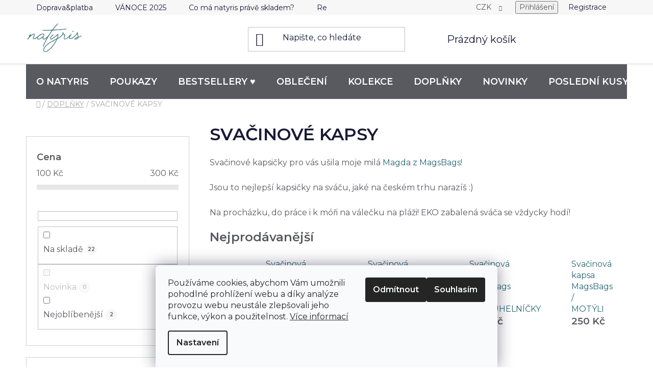

--- FILE ---
content_type: text/html; charset=utf-8
request_url: https://www.natyris.com/svacinove-kapsy/
body_size: 31055
content:
<!doctype html><html lang="cs" dir="ltr" class="header-background-light external-fonts-loaded"><head><meta charset="utf-8" /><meta name="viewport" content="width=device-width,initial-scale=1" /><title>SVAČINOVÉ KAPSY - natyris.com</title><link rel="preconnect" href="https://cdn.myshoptet.com" /><link rel="dns-prefetch" href="https://cdn.myshoptet.com" /><link rel="preload" href="https://cdn.myshoptet.com/prj/dist/master/cms/libs/jquery/jquery-1.11.3.min.js" as="script" /><link href="https://cdn.myshoptet.com/prj/dist/master/cms/templates/frontend_templates/shared/css/font-face/nunito.css" rel="stylesheet"><link href="https://cdn.myshoptet.com/prj/dist/master/shop/dist/font-shoptet-13.css.3c47e30adfa2e9e2683b.css" rel="stylesheet"><script>
dataLayer = [];
dataLayer.push({'shoptet' : {
    "pageId": 2469,
    "pageType": "category",
    "currency": "CZK",
    "currencyInfo": {
        "decimalSeparator": ",",
        "exchangeRate": 1,
        "priceDecimalPlaces": 2,
        "symbol": "K\u010d",
        "symbolLeft": 0,
        "thousandSeparator": " "
    },
    "language": "cs",
    "projectId": 493445,
    "category": {
        "guid": "bca1e7f0-6010-11ed-bbc8-ecf4bbcda94d",
        "path": "DOPL\u0147KY | SVA\u010cINOV\u00c9 KAPSY",
        "parentCategoryGuid": "95590052-a6f2-11ec-b995-ecf4bbcda94d"
    },
    "cartInfo": {
        "id": null,
        "freeShipping": false,
        "freeShippingFrom": 0,
        "leftToFreeGift": {
            "formattedPrice": "0 K\u010d",
            "priceLeft": 0
        },
        "freeGift": false,
        "leftToFreeShipping": {
            "priceLeft": 0,
            "dependOnRegion": 0,
            "formattedPrice": "0 K\u010d"
        },
        "discountCoupon": [],
        "getNoBillingShippingPrice": {
            "withoutVat": 0,
            "vat": 0,
            "withVat": 0
        },
        "cartItems": [],
        "taxMode": "ORDINARY"
    },
    "cart": [],
    "customer": {
        "priceRatio": 1,
        "priceListId": 1,
        "groupId": null,
        "registered": false,
        "mainAccount": false
    }
}});
dataLayer.push({'cookie_consent' : {
    "marketing": "denied",
    "analytics": "denied"
}});
document.addEventListener('DOMContentLoaded', function() {
    shoptet.consent.onAccept(function(agreements) {
        if (agreements.length == 0) {
            return;
        }
        dataLayer.push({
            'cookie_consent' : {
                'marketing' : (agreements.includes(shoptet.config.cookiesConsentOptPersonalisation)
                    ? 'granted' : 'denied'),
                'analytics': (agreements.includes(shoptet.config.cookiesConsentOptAnalytics)
                    ? 'granted' : 'denied')
            },
            'event': 'cookie_consent'
        });
    });
});
</script>

<!-- Google Tag Manager -->
<script>(function(w,d,s,l,i){w[l]=w[l]||[];w[l].push({'gtm.start':
new Date().getTime(),event:'gtm.js'});var f=d.getElementsByTagName(s)[0],
j=d.createElement(s),dl=l!='dataLayer'?'&l='+l:'';j.async=true;j.src=
'https://www.googletagmanager.com/gtm.js?id='+i+dl;f.parentNode.insertBefore(j,f);
})(window,document,'script','dataLayer','GTM-PDV5DDQ');</script>
<!-- End Google Tag Manager -->

<meta property="og:type" content="website"><meta property="og:site_name" content="natyris.com"><meta property="og:url" content="https://www.natyris.com/svacinove-kapsy/"><meta property="og:title" content="SVAČINOVÉ KAPSY - natyris.com"><meta name="author" content="natyris.com"><meta name="web_author" content="Shoptet.cz"><meta name="dcterms.rightsHolder" content="www.natyris.com"><meta name="robots" content="index,follow"><meta property="og:image" content="https://www.natyris.com/user/categories/orig/41.png"><meta property="og:description" content="SVAČINOVÉ KAPSY, natyris.com"><meta name="description" content="SVAČINOVÉ KAPSY, natyris.com"><style>:root {--color-primary: #286776;--color-primary-h: 192;--color-primary-s: 49%;--color-primary-l: 31%;--color-primary-hover: #9ECCCE;--color-primary-hover-h: 183;--color-primary-hover-s: 33%;--color-primary-hover-l: 71%;--color-secondary: #ffd500;--color-secondary-h: 50;--color-secondary-s: 100%;--color-secondary-l: 50%;--color-secondary-hover: #286776;--color-secondary-hover-h: 192;--color-secondary-hover-s: 49%;--color-secondary-hover-l: 31%;--color-tertiary: #912070;--color-tertiary-h: 318;--color-tertiary-s: 64%;--color-tertiary-l: 35%;--color-tertiary-hover: #9ECCCE;--color-tertiary-hover-h: 183;--color-tertiary-hover-s: 33%;--color-tertiary-hover-l: 71%;--color-header-background: #ffffff;--template-font: "Nunito";--template-headings-font: "Nunito";--header-background-url: none;--cookies-notice-background: #F8FAFB;--cookies-notice-color: #252525;--cookies-notice-button-hover: #27263f;--cookies-notice-link-hover: #3b3a5f;--templates-update-management-preview-mode-content: "Náhled aktualizací šablony je aktivní pro váš prohlížeč."}</style>
    
    <link href="https://cdn.myshoptet.com/prj/dist/master/shop/dist/main-13.less.fdb02770e668ba5a70b5.css" rel="stylesheet" />
            <link href="https://cdn.myshoptet.com/prj/dist/master/shop/dist/mobile-header-v1-13.less.629f2f48911e67d0188c.css" rel="stylesheet" />
    
    <script>var shoptet = shoptet || {};</script>
    <script src="https://cdn.myshoptet.com/prj/dist/master/shop/dist/main-3g-header.js.27c4444ba5dd6be3416d.js"></script>
<!-- User include --><!-- api 427(81) html code header -->
<link rel="stylesheet" href="https://cdn.myshoptet.com/usr/api2.dklab.cz/user/documents/_doplnky/instagram/493445/11/493445_11.css" type="text/css" /><style>
        :root {
            --dklab-instagram-header-color: #1D1D1D;  
            --dklab-instagram-header-background: #DDDDDD;  
            --dklab-instagram-font-weight: 700;
            --dklab-instagram-font-size: 120%;
            --dklab-instagram-logoUrl: url(https://cdn.myshoptet.com/usr/api2.dklab.cz/user/documents/_doplnky/instagram/img/logo-duha.png); 
            --dklab-instagram-logo-size-width: 25px;
            --dklab-instagram-logo-size-height: 25px;                        
            --dklab-instagram-hover-content: 0;                        
            --dklab-instagram-padding: 0px;                        
            --dklab-instagram-border-color: #888888;
            
        }
        </style>
<!-- api 608(256) html code header -->
<link rel="stylesheet" href="https://cdn.myshoptet.com/usr/api2.dklab.cz/user/documents/_doplnky/bannery/493445/2028/493445_2028.css" type="text/css" /><style>
        :root {
            --dklab-bannery-b-hp-padding: 15px;
            --dklab-bannery-b-hp-box-padding: 0px;
            --dklab-bannery-b-hp-big-screen: 100%;
            --dklab-bannery-b-hp-medium-screen: 100%;
            --dklab-bannery-b-hp-small-screen: 100%;
            --dklab-bannery-b-hp-tablet-screen: 100%;
            --dklab-bannery-b-hp-mobile-screen: 100%;

            --dklab-bannery-i-hp-icon-color: #000000;
            --dklab-bannery-i-hp-color: #000000;
            --dklab-bannery-i-hp-background: #FFFFFF;            
            
            --dklab-bannery-i-d-icon-color: #000000;
            --dklab-bannery-i-d-color: #000000;
            --dklab-bannery-i-d-background: #FFFFFF;


            --dklab-bannery-i-hp-w-big-screen: 4;
            --dklab-bannery-i-hp-w-medium-screen: 4;
            --dklab-bannery-i-hp-w-small-screen: 4;
            --dklab-bannery-i-hp-w-tablet-screen: 4;
            --dklab-bannery-i-hp-w-mobile-screen: 2;
            
            --dklab-bannery-i-d-w-big-screen: 4;
            --dklab-bannery-i-d-w-medium-screen: 4;
            --dklab-bannery-i-d-w-small-screen: 4;
            --dklab-bannery-i-d-w-tablet-screen: 4;
            --dklab-bannery-i-d-w-mobile-screen: 2;

        }</style>
<!-- api 1012(643) html code header -->
<style data-purpose="gopay-hiding-apple-pay">
	div[data-guid="7dfe6449-f2f5-11ec-8496-b8ca3a6063f8"] {
		display: none
	}
</style>
<!-- api 605(253) html code header -->
<style>
    /*.nf-v2 .message, .nf-v2 div.message {
        visibility: hidden;
    }*/
</style>
<script>
    var shoptetakNotificationsSettings={"useRoundingCorners":true,"useNotificationGradient":false,"useLongNotificationGradient":false,"darkMode":false,"notificationsActivation":true,"notificationsPosition":"bottom-left","notificationsEffect":"zoom"};

    var body=document.getElementsByTagName("body")[0];
    const root = document.documentElement;

    if (shoptetakNotificationsSettings.notificationsActivation) {
        root.classList.add("nf-v2");

        if (shoptetakNotificationsSettings.useRoundingCorners) {
            root.classList.add("st-nf-rounding-corners");
        }
        if (shoptetakNotificationsSettings.useNotificationGradient) {
            root.classList.add("st-nf-notification-gradient");
        }
        if (shoptetakNotificationsSettings.useLongNotificationGradient) {
            root.classList.add("st-nf-long-gradient");
        }
        if (shoptetakNotificationsSettings.darkMode) {
            root.classList.add("st-nf-dark-mode");
        }
        if (shoptetakNotificationsSettings.notificationsPosition) {
            if (shoptetakNotificationsSettings.notificationsPosition === 'bottom-left') {
                root.classList.add("st-nf-bleft");
            }
            if (shoptetakNotificationsSettings.notificationsPosition === 'bottom-right') {
                root.classList.add("st-nf-bright");
            }
            if (shoptetakNotificationsSettings.notificationsPosition === 'top-left') {
                root.classList.add("st-nf-tleft");
            }
            if (shoptetakNotificationsSettings.notificationsPosition === 'top-right') {
                root.classList.add("st-nf-tright");
            }
        }
        if (shoptetakNotificationsSettings.notificationsEffect) {
            if (shoptetakNotificationsSettings.notificationsEffect === 'slide') {
                root.classList.add("st-nf-slide");
            }
            if (shoptetakNotificationsSettings.notificationsEffect === 'fade') {
                root.classList.add("st-nf-fade");
            }
            if (shoptetakNotificationsSettings.notificationsEffect === 'zoom') {
                root.classList.add("st-nf-zoom");
            }
        }
    }

    function init() {
        if (document.getElementsByClassName("template-04").length) {
            document.getElementsByTagName('html')[0].classList.add("nf-templ-04");
        }
    }
    /* for Mozilla/Opera9 */
    if (document.addEventListener) {
        document.addEventListener("DOMContentLoaded", init, false);
    }
    /* for Internet Explorer */
    /*@cc_on @*/
    /*@if (@_win32)
      document.write("<script id=__ie_onload defer src=javascript:void(0)><\/script>");
      var script = document.getElementById("__ie_onload");
      script.onreadystatechange = function() {
        if (this.readyState == "complete") {
          init(); // call the onload handler
        }
      };
    /*@end @*/

    /* for Safari */
    if (/WebKit/i.test(navigator.userAgent)) { // sniff
        var _timer = setInterval(function () {
            if (/loaded|complete/.test(document.readyState)) {
                init(); // call the onload handler
            }
        }, 10);
    }

    /* for other browsers */
    window.onload = init;
</script>

<!-- service 427(81) html code header -->
<link rel="stylesheet" href="https://cdn.myshoptet.com/usr/api2.dklab.cz/user/documents/_doplnky/instagram/font/instagramplus.css" type="text/css" />

<!-- service 605(253) html code header -->
<link rel="stylesheet" href="https://cdn.myshoptet.com/usr/shoptet.tomashlad.eu/user/documents/extras/notifications-v2/screen.min.css?v=26"/>

<!-- service 608(256) html code header -->
<link rel="stylesheet" href="https://cdn.myshoptet.com/usr/api.dklab.cz/user/documents/fontawesome/css/all.css?v=1.02" type="text/css" />
<!-- service 619(267) html code header -->
<link href="https://cdn.myshoptet.com/usr/fvstudio.myshoptet.com/user/documents/addons/cartupsell.min.css?24.11.1" rel="stylesheet">
<!-- service 1462(1076) html code header -->
<link rel="stylesheet" href="https://cdn.myshoptet.com/usr/webotvurci.myshoptet.com/user/documents/plugin-product-interconnection/css/all.min.css?v=27"> 
<!-- project html code header -->
<link rel="preconnect" href="[https://fonts.googleapis.com](https://fonts.googleapis.com/)">
<link rel="preconnect" href="[https://fonts.gstatic.com](https://fonts.gstatic.com/)" crossorigin>
<link rel="preconnect" href="https://fonts.googleapis.com">
<link rel="preconnect" href="https://fonts.gstatic.com" crossorigin>
<link href="https://fonts.googleapis.com/css2?family=Montserrat:wght@300;400;500;600&display=swap" rel="stylesheet">
<style>
#products-2 button .product-slider-navigation {background-color: #D7F0F2 !important; opacity: 1 !important!}
/* Body */
body {font-family: 'Montserrat', sans-serif !important; color: #595A60; }
h1 {font-family: 'Montserrat', sans-serif !important; }
h2 {font-family: 'Montserrat', sans-serif !important; color: #595A60;}
h3 {font-family: 'Montserrat', sans-serif !important; color: #595A60;}
h4 {font-family: 'Montserrat', sans-serif !important; color: #595A60;}
p {font-family: 'Montserrat', sans-serif !important; }
.homepage-group-title {font-family: 'Montserrat', sans-serif !important; }

.navigation-in ul { background-color: #595A60;}
.navigation-in>ul>li>a {color: white;  font-family: 'Montserrat', sans-serif;  text-transform: uppercase; text-align: center !important; }
ul.menu-level-1 a:hover {color: #9ECCCE !important;}

.navigation-in ul.menu-level-2 a{ font-family: 'Montserrat', sans-serif;  text-transform: uppercase; font-size:16px !important;}
.menu-helper>span {color: white;   text-transform: uppercase;  }
.menu-level-3 {background-color: white !important; }


/*Buttons*/
.btn.btn-primary, a.btn.btn-primary {border-radius: 32px; }
.btn.btn-conversion, a.btn.btn-conversion, .btn.btn-cart, a.btn.btn-cart {border-radius: 32px;}
.btn.btn-default, a.btn.btn-default {color: white;}

.btn-primary {border-radius: 32px !important; background-color: #9ECCCE !important; color: black !important; border-color: #9ECCCE !important; }
.btn-primary:hover {color: #D2D9DE !important; background-color: #286776 !important; border-color: #286776 !important;}
.btn.unveil-button {border-radius: 32px; color: black !important;}

/*Tabulka*/
.gen-table { width: 100%; line-height: 1.8;}
.gen-table th, .gen-table td {border: 1px solid #c2ebed; }
.gen-table tbody tr:nth-child(odd), table tbody tr:nth-child(odd) {background-color: white;}
.gen-table tr:hover {background-color: #9ECCCF !important; }
.gen-table tr:hover a {color: white !important; }
.gen-table .link-like a  {color: blue !important;}
.velposun {float: right; font-size: small; margin-right: 10px;}
.fileposun {margin-top: 5px; margin-left:7px; }

.products-block .widget-parameter-list .widget-parameter-value {display: none;}

#footer h5 { font-family: Montserrat, sans-serif; size: large !important; }


.oddil {width: 100% ; display: flex;}
.testimonial {width: 33% ; padding: 20px; margin: 20px; background-color: #d7f0f2; }
@media (max-width: 768px) {.oddil {display: block;}.testimonial {width:90%; padding: 10px;} .titul-detail-img {display: none;}}


@media (max-width: 768px) { .category-title {text-align: center;}  .subcategories li a .text {font-size: small;}	 .subcategories li a {padding: 0px !important; } }

#checkoutSidebar .toggle-contacts {color: #595A60 ;}
/*.filter-section-parametric h4::first-letter {visibility:hidden;}*/

.homepage-group-title {margin-top: 0px; margin-bottom: 0px;}

.product-slider-holder.has-navigation:hover .product-slider-navigation {background-color: #d7f0f2 !important; border-radius: 25px !important;}

.tomikup-button{margin-top: 0px; float: right;}
@media (max-width: 768px) {.tomikup-button {margin-left: -15px;   vertical-align: middle;}}

</style>
<!-- /User include --><link rel="shortcut icon" href="/favicon.ico" type="image/x-icon" /><link rel="canonical" href="https://www.natyris.com/svacinove-kapsy/" />    <!-- Global site tag (gtag.js) - Google Analytics -->
    <script async src="https://www.googletagmanager.com/gtag/js?id=G-WF6Z1HLWVL"></script>
    <script>
        
        window.dataLayer = window.dataLayer || [];
        function gtag(){dataLayer.push(arguments);}
        

                    console.debug('default consent data');

            gtag('consent', 'default', {"ad_storage":"denied","analytics_storage":"denied","ad_user_data":"denied","ad_personalization":"denied","wait_for_update":500});
            dataLayer.push({
                'event': 'default_consent'
            });
        
        gtag('js', new Date());

        
                gtag('config', 'G-WF6Z1HLWVL', {"groups":"GA4","send_page_view":false,"content_group":"category","currency":"CZK","page_language":"cs"});
        
        
        
        
        
        
                    gtag('event', 'page_view', {"send_to":"GA4","page_language":"cs","content_group":"category","currency":"CZK"});
        
        
        
        
        
        
        
        
        
        
        
        
        
        document.addEventListener('DOMContentLoaded', function() {
            if (typeof shoptet.tracking !== 'undefined') {
                for (var id in shoptet.tracking.bannersList) {
                    gtag('event', 'view_promotion', {
                        "send_to": "UA",
                        "promotions": [
                            {
                                "id": shoptet.tracking.bannersList[id].id,
                                "name": shoptet.tracking.bannersList[id].name,
                                "position": shoptet.tracking.bannersList[id].position
                            }
                        ]
                    });
                }
            }

            shoptet.consent.onAccept(function(agreements) {
                if (agreements.length !== 0) {
                    console.debug('gtag consent accept');
                    var gtagConsentPayload =  {
                        'ad_storage': agreements.includes(shoptet.config.cookiesConsentOptPersonalisation)
                            ? 'granted' : 'denied',
                        'analytics_storage': agreements.includes(shoptet.config.cookiesConsentOptAnalytics)
                            ? 'granted' : 'denied',
                                                                                                'ad_user_data': agreements.includes(shoptet.config.cookiesConsentOptPersonalisation)
                            ? 'granted' : 'denied',
                        'ad_personalization': agreements.includes(shoptet.config.cookiesConsentOptPersonalisation)
                            ? 'granted' : 'denied',
                        };
                    console.debug('update consent data', gtagConsentPayload);
                    gtag('consent', 'update', gtagConsentPayload);
                    dataLayer.push(
                        { 'event': 'update_consent' }
                    );
                }
            });
        });
    </script>
</head><body class="desktop id-2469 in-svacinove-kapsy template-13 type-category multiple-columns-body columns-mobile-2 columns-3 smart-labels-active ums_forms_redesign--off ums_a11y_category_page--on ums_discussion_rating_forms--off ums_flags_display_unification--on ums_a11y_login--on mobile-header-version-1"><noscript>
    <style>
        #header {
            padding-top: 0;
            position: relative !important;
            top: 0;
        }
        .header-navigation {
            position: relative !important;
        }
        .overall-wrapper {
            margin: 0 !important;
        }
        body:not(.ready) {
            visibility: visible !important;
        }
    </style>
    <div class="no-javascript">
        <div class="no-javascript__title">Musíte změnit nastavení vašeho prohlížeče</div>
        <div class="no-javascript__text">Podívejte se na: <a href="https://www.google.com/support/bin/answer.py?answer=23852">Jak povolit JavaScript ve vašem prohlížeči</a>.</div>
        <div class="no-javascript__text">Pokud používáte software na blokování reklam, může být nutné povolit JavaScript z této stránky.</div>
        <div class="no-javascript__text">Děkujeme.</div>
    </div>
</noscript>

        <div id="fb-root"></div>
        <script>
            window.fbAsyncInit = function() {
                FB.init({
                    autoLogAppEvents : true,
                    xfbml            : true,
                    version          : 'v24.0'
                });
            };
        </script>
        <script async defer crossorigin="anonymous" src="https://connect.facebook.net/cs_CZ/sdk.js#xfbml=1&version=v24.0"></script>
<!-- Google Tag Manager (noscript) -->
<noscript><iframe src="https://www.googletagmanager.com/ns.html?id=GTM-PDV5DDQ"
height="0" width="0" style="display:none;visibility:hidden"></iframe></noscript>
<!-- End Google Tag Manager (noscript) -->

    <div class="siteCookies siteCookies--bottom siteCookies--light js-siteCookies" role="dialog" data-testid="cookiesPopup" data-nosnippet>
        <div class="siteCookies__form">
            <div class="siteCookies__content">
                <div class="siteCookies__text">
                    Používáme cookies, abychom Vám umožnili pohodlné prohlížení webu a díky analýze provozu webu neustále zlepšovali jeho funkce, výkon a použitelnost. <a href="https://493445.myshoptet.com/podminky-ochrany-osobnich-udaju/" target="_blank" rel="noopener noreferrer">Více informací</a>
                </div>
                <p class="siteCookies__links">
                    <button class="siteCookies__link js-cookies-settings" aria-label="Nastavení cookies" data-testid="cookiesSettings">Nastavení</button>
                </p>
            </div>
            <div class="siteCookies__buttonWrap">
                                    <button class="siteCookies__button js-cookiesConsentSubmit" value="reject" aria-label="Odmítnout cookies" data-testid="buttonCookiesReject">Odmítnout</button>
                                <button class="siteCookies__button js-cookiesConsentSubmit" value="all" aria-label="Přijmout cookies" data-testid="buttonCookiesAccept">Souhlasím</button>
            </div>
        </div>
        <script>
            document.addEventListener("DOMContentLoaded", () => {
                const siteCookies = document.querySelector('.js-siteCookies');
                document.addEventListener("scroll", shoptet.common.throttle(() => {
                    const st = document.documentElement.scrollTop;
                    if (st > 1) {
                        siteCookies.classList.add('siteCookies--scrolled');
                    } else {
                        siteCookies.classList.remove('siteCookies--scrolled');
                    }
                }, 100));
            });
        </script>
    </div>
<a href="#content" class="skip-link sr-only">Přejít na obsah</a><div class="overall-wrapper"><div class="user-action"><div class="container">
    <div class="user-action-in">
                    <div id="login" class="user-action-login popup-widget login-widget" role="dialog" aria-labelledby="loginHeading">
        <div class="popup-widget-inner">
                            <h2 id="loginHeading">Přihlášení k vašemu účtu</h2><div id="customerLogin"><form action="/action/Customer/Login/" method="post" id="formLoginIncluded" class="csrf-enabled formLogin" data-testid="formLogin"><input type="hidden" name="referer" value="" /><div class="form-group"><div class="input-wrapper email js-validated-element-wrapper no-label"><input type="email" name="email" class="form-control" autofocus placeholder="E-mailová adresa (např. jan@novak.cz)" data-testid="inputEmail" autocomplete="email" required /></div></div><div class="form-group"><div class="input-wrapper password js-validated-element-wrapper no-label"><input type="password" name="password" class="form-control" placeholder="Heslo" data-testid="inputPassword" autocomplete="current-password" required /><span class="no-display">Nemůžete vyplnit toto pole</span><input type="text" name="surname" value="" class="no-display" /></div></div><div class="form-group"><div class="login-wrapper"><button type="submit" class="btn btn-secondary btn-text btn-login" data-testid="buttonSubmit">Přihlásit se</button><div class="password-helper"><a href="/registrace/" data-testid="signup" rel="nofollow">Nová registrace</a><a href="/klient/zapomenute-heslo/" rel="nofollow">Zapomenuté heslo</a></div></div></div></form>
</div>                    </div>
    </div>

                <div id="cart-widget" class="user-action-cart popup-widget cart-widget loader-wrapper" data-testid="popupCartWidget" role="dialog" aria-hidden="true">
            <div class="popup-widget-inner cart-widget-inner place-cart-here">
                <div class="loader-overlay">
                    <div class="loader"></div>
                </div>
            </div>
        </div>
    </div>
</div>
</div><div class="top-navigation-bar" data-testid="topNavigationBar">

    <div class="container">

                            <div class="top-navigation-menu">
                <ul class="top-navigation-bar-menu">
                                            <li class="top-navigation-menu-item-759">
                            <a href="/doprava/" title="Doprava&amp;platba">Doprava&amp;platba</a>
                        </li>
                                            <li class="top-navigation-menu-item-2475">
                            <a href="/vanoce/" title="VÁNOCE 2025">VÁNOCE 2025</a>
                        </li>
                                            <li class="top-navigation-menu-item-2478">
                            <a href="/sklad/" title="Co má natyris právě skladem?">Co má natyris právě skladem?</a>
                        </li>
                                            <li class="top-navigation-menu-item-2457">
                            <a href="/rezervace/" title="Rezervace schůzky v atelieru">Rezervace schůzky v atelieru</a>
                        </li>
                                            <li class="top-navigation-menu-item-39">
                            <a href="/obchodni-podminky/" title="Obchodní podmínky">Obchodní podmínky</a>
                        </li>
                                            <li class="top-navigation-menu-item-756">
                            <a href="/vraceni-zbozi-a-reklamace/" title="Vrácení zboží a reklamace">Vrácení zboží a reklamace</a>
                        </li>
                                            <li class="top-navigation-menu-item-691">
                            <a href="/podminky-ochrany-osobnich-udaju/" title="Ochrana osobních údajů">Ochrana osobních údajů</a>
                        </li>
                                            <li class="top-navigation-menu-item-29">
                            <a href="/kontakty/" title="Kontakty">Kontakty</a>
                        </li>
                                            <li class="top-navigation-menu-item-729">
                            <a href="/blog/" title="Blog">Blog</a>
                        </li>
                                    </ul>
                <div class="top-navigation-menu-trigger">Více</div>
                <ul class="top-navigation-bar-menu-helper"></ul>
            </div>
        
        <div class="top-navigation-tools">
                <div class="dropdown">
        <span>Ceny v:</span>
        <button id="topNavigationDropdown" type="button" data-toggle="dropdown" aria-haspopup="true" aria-expanded="false">
            CZK
            <span class="caret"></span>
        </button>
        <ul class="dropdown-menu" aria-labelledby="topNavigationDropdown"><li><a href="/action/Currency/changeCurrency/?currencyCode=CZK" rel="nofollow">CZK</a></li><li><a href="/action/Currency/changeCurrency/?currencyCode=EUR" rel="nofollow">EUR</a></li></ul>
    </div>
            <button class="top-nav-button top-nav-button-login toggle-window" type="button" data-target="login" aria-haspopup="dialog" aria-controls="login" aria-expanded="false" data-testid="signin"><span>Přihlášení</span></button>
    <a href="/registrace/" class="top-nav-button top-nav-button-register" data-testid="headerSignup">Registrace</a>
        </div>

    </div>

</div>
<header id="header">
        <div class="header-top">
            <div class="container navigation-wrapper header-top-wrapper">
                <div class="site-name"><a href="/" data-testid="linkWebsiteLogo"><img src="https://cdn.myshoptet.com/usr/www.natyris.com/user/logos/natyris-logo-1636390608.png" alt="natyris.com" fetchpriority="low" /></a></div>                <div class="search" itemscope itemtype="https://schema.org/WebSite">
                    <meta itemprop="headline" content="SVAČINOVÉ KAPSY"/><meta itemprop="url" content="https://www.natyris.com"/><meta itemprop="text" content="SVAČINOVÉ KAPSY, natyris.com"/>                    <form action="/action/ProductSearch/prepareString/" method="post"
    id="formSearchForm" class="search-form compact-form js-search-main"
    itemprop="potentialAction" itemscope itemtype="https://schema.org/SearchAction" data-testid="searchForm">
    <fieldset>
        <meta itemprop="target"
            content="https://www.natyris.com/vyhledavani/?string={string}"/>
        <input type="hidden" name="language" value="cs"/>
        
            
    <span class="search-input-icon" aria-hidden="true"></span>

<input
    type="search"
    name="string"
        class="query-input form-control search-input js-search-input"
    placeholder="Napište, co hledáte"
    autocomplete="off"
    required
    itemprop="query-input"
    aria-label="Vyhledávání"
    data-testid="searchInput"
>
            <button type="submit" class="btn btn-default search-button" data-testid="searchBtn">Hledat</button>
        
    </fieldset>
</form>
                </div>
                <div class="navigation-buttons">
                    <a href="#" class="toggle-window" data-target="search" data-testid="linkSearchIcon"><span class="sr-only">Hledat</span></a>
                        
    <a href="/kosik/" class="btn btn-icon toggle-window cart-count" data-target="cart" data-hover="true" data-redirect="true" data-testid="headerCart" rel="nofollow" aria-haspopup="dialog" aria-expanded="false" aria-controls="cart-widget">
        
                <span class="sr-only">Nákupní košík</span>
        
            <span class="cart-price visible-lg-inline-block" data-testid="headerCartPrice">
                                    Prázdný košík                            </span>
        
    
            </a>
                    <a href="#" class="toggle-window" data-target="navigation" data-testid="hamburgerMenu"></a>
                </div>
            </div>
        </div>
        <div class="header-bottom">
            <div class="container navigation-wrapper header-bottom-wrapper js-navigation-container">
                <nav id="navigation" aria-label="Hlavní menu" data-collapsible="true"><div class="navigation-in menu"><ul class="menu-level-1" role="menubar" data-testid="headerMenuItems"><li class="menu-item-external-89" role="none"><a href="https://www.natyris.com/natyris/o-natyris/" target="blank" data-testid="headerMenuItem" role="menuitem" aria-expanded="false"><b>O natyris</b></a></li>
<li class="menu-item-1044" role="none"><a href="/poukazy/" data-testid="headerMenuItem" role="menuitem" aria-expanded="false"><b>POUKAZY</b></a></li>
<li class="menu-item-2490" role="none"><a href="/bestsellery/" data-testid="headerMenuItem" role="menuitem" aria-expanded="false"><b>Bestsellery ♥</b></a></li>
<li class="menu-item-2636 ext" role="none"><a href="/obleceni/" data-testid="headerMenuItem" role="menuitem" aria-haspopup="true" aria-expanded="false"><b>Oblečení</b><span class="submenu-arrow"></span></a><ul class="menu-level-2" aria-label="Oblečení" tabindex="-1" role="menu"><li class="menu-item-2304 has-third-level" role="none"><a href="/saty/" class="menu-image" data-testid="headerMenuItem" tabindex="-1" aria-hidden="true"><img src="data:image/svg+xml,%3Csvg%20width%3D%22140%22%20height%3D%22100%22%20xmlns%3D%22http%3A%2F%2Fwww.w3.org%2F2000%2Fsvg%22%3E%3C%2Fsvg%3E" alt="" aria-hidden="true" width="140" height="100"  data-src="https://cdn.myshoptet.com/usr/www.natyris.com/user/categories/thumb/ikona_(12).png" fetchpriority="low" /></a><div><a href="/saty/" data-testid="headerMenuItem" role="menuitem"><span>ŠATY</span></a>
                                                    <ul class="menu-level-3" role="menu">
                                                                    <li class="menu-item-2352" role="none">
                                        <a href="/saty-tilkove/" data-testid="headerMenuItem" role="menuitem">
                                            TÍLKOVÉ ŠATY</a>,                                    </li>
                                                                    <li class="menu-item-2355" role="none">
                                        <a href="/saty-kratky-rukav/" data-testid="headerMenuItem" role="menuitem">
                                            ŠATY S KRÁTKÝM RUKÁVEM</a>,                                    </li>
                                                                    <li class="menu-item-2358" role="none">
                                        <a href="/saty-3-4-a-dlouhy-rukav/" data-testid="headerMenuItem" role="menuitem">
                                            ŠATY S 3/4 A DLOUHÝM RUKÁVEM</a>,                                    </li>
                                                                    <li class="menu-item-2361" role="none">
                                        <a href="/saty-zavinovaci/" data-testid="headerMenuItem" role="menuitem">
                                            ZAVINOVACÍ ŠATY</a>,                                    </li>
                                                                    <li class="menu-item-2346" role="none">
                                        <a href="/dlouhe-a-midi-saty/" data-testid="headerMenuItem" role="menuitem">
                                            DLOUHÉ A MIDI ŠATY</a>,                                    </li>
                                                                    <li class="menu-item-2511" role="none">
                                        <a href="/rasene-saty/" data-testid="headerMenuItem" role="menuitem">
                                            ŘASENÉ ŠATY</a>,                                    </li>
                                                                    <li class="menu-item-2328" role="none">
                                        <a href="/saty-jednobarevne/" data-testid="headerMenuItem" role="menuitem">
                                            JEDNOBAREVNÉ ŠATY</a>,                                    </li>
                                                                    <li class="menu-item-2331" role="none">
                                        <a href="/saty-puntikovane/" data-testid="headerMenuItem" role="menuitem">
                                            PUNTÍKOVANÉ ŠATY</a>,                                    </li>
                                                                    <li class="menu-item-2334" role="none">
                                        <a href="/saty-pruhovane/" data-testid="headerMenuItem" role="menuitem">
                                            PRUHOVANÉ ŠATY</a>,                                    </li>
                                                                    <li class="menu-item-2337" role="none">
                                        <a href="/saty-kvetovane/" data-testid="headerMenuItem" role="menuitem">
                                            KVĚTOVANÉ ŠATY</a>,                                    </li>
                                                                    <li class="menu-item-2340" role="none">
                                        <a href="/saty-minimalisticke/" data-testid="headerMenuItem" role="menuitem">
                                            MINIMALISTICKÉ ŠATY</a>,                                    </li>
                                                                    <li class="menu-item-2343" role="none">
                                        <a href="/saty-zviratka-a-zabavne-vzory/" data-testid="headerMenuItem" role="menuitem">
                                            ŠATY SE ZVÍŘÁTKY A ZÁBAVNÝMI VZORY</a>,                                    </li>
                                                                    <li class="menu-item-2310" role="none">
                                        <a href="/zimni-saty/" data-testid="headerMenuItem" role="menuitem">
                                            ZIMNÍ ŠATY</a>,                                    </li>
                                                                    <li class="menu-item-2508" role="none">
                                        <a href="/saty-na-miru/" data-testid="headerMenuItem" role="menuitem">
                                            ÚPRAVY NA PŘÁNÍ</a>,                                    </li>
                                                                    <li class="menu-item-2574" role="none">
                                        <a href="/manzestrove/" data-testid="headerMenuItem" role="menuitem">
                                            MANŽESTROVÉ ŠATY</a>,                                    </li>
                                                                    <li class="menu-item-2600" role="none">
                                        <a href="/vyber-si-barvu-saty/" data-testid="headerMenuItem" role="menuitem">
                                            VYBER SI BARVU!</a>,                                    </li>
                                                                    <li class="menu-item-2606" role="none">
                                        <a href="/saty-krajka/" data-testid="headerMenuItem" role="menuitem">
                                            KRAJKA</a>                                    </li>
                                                            </ul>
                        </div></li><li class="menu-item-1002 has-third-level" role="none"><a href="/tricka/" class="menu-image" data-testid="headerMenuItem" tabindex="-1" aria-hidden="true"><img src="data:image/svg+xml,%3Csvg%20width%3D%22140%22%20height%3D%22100%22%20xmlns%3D%22http%3A%2F%2Fwww.w3.org%2F2000%2Fsvg%22%3E%3C%2Fsvg%3E" alt="" aria-hidden="true" width="140" height="100"  data-src="https://cdn.myshoptet.com/usr/www.natyris.com/user/categories/thumb/ikona_(4).png" fetchpriority="low" /></a><div><a href="/tricka/" data-testid="headerMenuItem" role="menuitem"><span>TRIČKA</span></a>
                                                    <ul class="menu-level-3" role="menu">
                                                                    <li class="menu-item-1209" role="none">
                                        <a href="/tricka-jednobarevna/" data-testid="headerMenuItem" role="menuitem">
                                            JEDNOBAREVNÁ TRIČKA</a>,                                    </li>
                                                                    <li class="menu-item-1146" role="none">
                                        <a href="/tricka-pruhy/" data-testid="headerMenuItem" role="menuitem">
                                            PRUHOVANÁ TRIČKA</a>,                                    </li>
                                                                    <li class="menu-item-1167" role="none">
                                        <a href="/tricka-puntiky/" data-testid="headerMenuItem" role="menuitem">
                                            PUNTÍKOVANÁ TRIČKA</a>,                                    </li>
                                                                    <li class="menu-item-1113" role="none">
                                        <a href="/tricka-kvetovane/" data-testid="headerMenuItem" role="menuitem">
                                            KVĚTOVANÁ TRIČKA</a>,                                    </li>
                                                                    <li class="menu-item-1107" role="none">
                                        <a href="/tricka-minimalisticke/" data-testid="headerMenuItem" role="menuitem">
                                            MINIMALISTICKÁ TRIČKA</a>,                                    </li>
                                                                    <li class="menu-item-1143" role="none">
                                        <a href="/tricka-namornicke/" data-testid="headerMenuItem" role="menuitem">
                                            NÁMOŘNICKÁ TRIČKA</a>,                                    </li>
                                                                    <li class="menu-item-1104" role="none">
                                        <a href="/tricka-zviratka-a-zabavne-vzory/" data-testid="headerMenuItem" role="menuitem">
                                            TRIČKA ZVÍŘÁTKA A ZÁBAVNÉ VZORY</a>,                                    </li>
                                                                    <li class="menu-item-1206" role="none">
                                        <a href="/tricka-bambus-2/" data-testid="headerMenuItem" role="menuitem">
                                            TRIČKA BAMBUS</a>,                                    </li>
                                                                    <li class="menu-item-1263" role="none">
                                        <a href="/tilka/" data-testid="headerMenuItem" role="menuitem">
                                            TÍLKA</a>,                                    </li>
                                                                    <li class="menu-item-1170" role="none">
                                        <a href="/tricka-dlouhy-a-3-4-rukav/" data-testid="headerMenuItem" role="menuitem">
                                            TRIČKA DLOUHÝ A 3/4 RUKÁV</a>,                                    </li>
                                                                    <li class="menu-item-2502" role="none">
                                        <a href="/tricko-na-miru/" data-testid="headerMenuItem" role="menuitem">
                                            tričko na míru</a>,                                    </li>
                                                                    <li class="menu-item-2603" role="none">
                                        <a href="/tricka-krajka/" data-testid="headerMenuItem" role="menuitem">
                                            KRAJKA</a>                                    </li>
                                                            </ul>
                        </div></li><li class="menu-item-999 has-third-level" role="none"><a href="/mikiny/" class="menu-image" data-testid="headerMenuItem" tabindex="-1" aria-hidden="true"><img src="data:image/svg+xml,%3Csvg%20width%3D%22140%22%20height%3D%22100%22%20xmlns%3D%22http%3A%2F%2Fwww.w3.org%2F2000%2Fsvg%22%3E%3C%2Fsvg%3E" alt="" aria-hidden="true" width="140" height="100"  data-src="https://cdn.myshoptet.com/usr/www.natyris.com/user/categories/thumb/ikona_(3).png" fetchpriority="low" /></a><div><a href="/mikiny/" data-testid="headerMenuItem" role="menuitem"><span>MIKINY</span></a>
                                                    <ul class="menu-level-3" role="menu">
                                                                    <li class="menu-item-2615" role="none">
                                        <a href="/dlouhe-zachumlavaci-mikiny/" data-testid="headerMenuItem" role="menuitem">
                                            ZACHUMLÁVACÍ MIKINY</a>,                                    </li>
                                                                    <li class="menu-item-2618" role="none">
                                        <a href="/crop-mikiny/" data-testid="headerMenuItem" role="menuitem">
                                            CROP MIKINY</a>,                                    </li>
                                                                    <li class="menu-item-2621" role="none">
                                        <a href="/klasicke-mikiny/" data-testid="headerMenuItem" role="menuitem">
                                            KLASICKÉ MIKINY</a>                                    </li>
                                                            </ul>
                        </div></li><li class="menu-item-2588" role="none"><a href="/panska-tricka-2/" class="menu-image" data-testid="headerMenuItem" tabindex="-1" aria-hidden="true"><img src="data:image/svg+xml,%3Csvg%20width%3D%22140%22%20height%3D%22100%22%20xmlns%3D%22http%3A%2F%2Fwww.w3.org%2F2000%2Fsvg%22%3E%3C%2Fsvg%3E" alt="" aria-hidden="true" width="140" height="100"  data-src="https://cdn.myshoptet.com/usr/www.natyris.com/user/categories/thumb/ikona_(2).png" fetchpriority="low" /></a><div><a href="/panska-tricka-2/" data-testid="headerMenuItem" role="menuitem"><span>PÁNSKÁ TRIČKA</span></a>
                        </div></li><li class="menu-item-1068" role="none"><a href="/kojici-obleceni/" class="menu-image" data-testid="headerMenuItem" tabindex="-1" aria-hidden="true"><img src="data:image/svg+xml,%3Csvg%20width%3D%22140%22%20height%3D%22100%22%20xmlns%3D%22http%3A%2F%2Fwww.w3.org%2F2000%2Fsvg%22%3E%3C%2Fsvg%3E" alt="" aria-hidden="true" width="140" height="100"  data-src="https://cdn.myshoptet.com/usr/www.natyris.com/user/categories/thumb/ikona_(8).png" fetchpriority="low" /></a><div><a href="/kojici-obleceni/" data-testid="headerMenuItem" role="menuitem"><span>KOJICÍ OBLEČENÍ</span></a>
                        </div></li><li class="menu-item-984 has-third-level" role="none"><a href="/kalhoty/" class="menu-image" data-testid="headerMenuItem" tabindex="-1" aria-hidden="true"><img src="data:image/svg+xml,%3Csvg%20width%3D%22140%22%20height%3D%22100%22%20xmlns%3D%22http%3A%2F%2Fwww.w3.org%2F2000%2Fsvg%22%3E%3C%2Fsvg%3E" alt="" aria-hidden="true" width="140" height="100"  data-src="https://cdn.myshoptet.com/usr/www.natyris.com/user/categories/thumb/ikona_(5).png" fetchpriority="low" /></a><div><a href="/kalhoty/" data-testid="headerMenuItem" role="menuitem"><span>KALHOTY</span></a>
                                                    <ul class="menu-level-3" role="menu">
                                                                    <li class="menu-item-1092" role="none">
                                        <a href="/kalhoty-bavlna/" data-testid="headerMenuItem" role="menuitem">
                                            BAVLNA</a>,                                    </li>
                                                                    <li class="menu-item-1110" role="none">
                                        <a href="/kalhoty-len/" data-testid="headerMenuItem" role="menuitem">
                                            LEN</a>,                                    </li>
                                                                    <li class="menu-item-1098" role="none">
                                        <a href="/kalhoty-flanel/" data-testid="headerMenuItem" role="menuitem">
                                            FLANEL</a>,                                    </li>
                                                                    <li class="menu-item-2534" role="none">
                                        <a href="/dlouhe-zabkove-sukne/" data-testid="headerMenuItem" role="menuitem">
                                            Dlouhé žabkové sukně</a>                                    </li>
                                                            </ul>
                        </div></li><li class="menu-item-2645" role="none"><a href="/detske-3/" class="menu-image" data-testid="headerMenuItem" tabindex="-1" aria-hidden="true"><img src="data:image/svg+xml,%3Csvg%20width%3D%22140%22%20height%3D%22100%22%20xmlns%3D%22http%3A%2F%2Fwww.w3.org%2F2000%2Fsvg%22%3E%3C%2Fsvg%3E" alt="" aria-hidden="true" width="140" height="100"  data-src="https://cdn.myshoptet.com/usr/www.natyris.com/user/categories/thumb/ikona_(6).png" fetchpriority="low" /></a><div><a href="/detske-3/" data-testid="headerMenuItem" role="menuitem"><span>dětské</span></a>
                        </div></li></ul></li>
<li class="menu-item-1944 ext" role="none"><a href="/kolekce/" data-testid="headerMenuItem" role="menuitem" aria-haspopup="true" aria-expanded="false"><b>KOLEKCE</b><span class="submenu-arrow"></span></a><ul class="menu-level-2" aria-label="KOLEKCE" tabindex="-1" role="menu"><li class="menu-item-2639" role="none"><a href="/napeceno/" class="menu-image" data-testid="headerMenuItem" tabindex="-1" aria-hidden="true"><img src="data:image/svg+xml,%3Csvg%20width%3D%22140%22%20height%3D%22100%22%20xmlns%3D%22http%3A%2F%2Fwww.w3.org%2F2000%2Fsvg%22%3E%3C%2Fsvg%3E" alt="" aria-hidden="true" width="140" height="100"  data-src="https://cdn.myshoptet.com/usr/www.natyris.com/user/categories/thumb/per.png" fetchpriority="low" /></a><div><a href="/napeceno/" data-testid="headerMenuItem" role="menuitem"><span>NAPEČENO!</span></a>
                        </div></li><li class="menu-item-2585" role="none"><a href="/sportem-ku-zdravi/" class="menu-image" data-testid="headerMenuItem" tabindex="-1" aria-hidden="true"><img src="data:image/svg+xml,%3Csvg%20width%3D%22140%22%20height%3D%22100%22%20xmlns%3D%22http%3A%2F%2Fwww.w3.org%2F2000%2Fsvg%22%3E%3C%2Fsvg%3E" alt="" aria-hidden="true" width="140" height="100"  data-src="https://cdn.myshoptet.com/usr/www.natyris.com/user/categories/thumb/natyris_ikony_lezeni.png" fetchpriority="low" /></a><div><a href="/sportem-ku-zdravi/" data-testid="headerMenuItem" role="menuitem"><span>sportem ku zdraví!</span></a>
                        </div></li><li class="menu-item-2577" role="none"><a href="/manzestr/" class="menu-image" data-testid="headerMenuItem" tabindex="-1" aria-hidden="true"><img src="data:image/svg+xml,%3Csvg%20width%3D%22140%22%20height%3D%22100%22%20xmlns%3D%22http%3A%2F%2Fwww.w3.org%2F2000%2Fsvg%22%3E%3C%2Fsvg%3E" alt="" aria-hidden="true" width="140" height="100"  data-src="https://cdn.myshoptet.com/usr/www.natyris.com/user/categories/thumb/natyris_ikonyman__estr-1.png" fetchpriority="low" /></a><div><a href="/manzestr/" data-testid="headerMenuItem" role="menuitem"><span>MANŽESTR</span></a>
                        </div></li><li class="menu-item-2559" role="none"><a href="/divokrasno/" class="menu-image" data-testid="headerMenuItem" tabindex="-1" aria-hidden="true"><img src="data:image/svg+xml,%3Csvg%20width%3D%22140%22%20height%3D%22100%22%20xmlns%3D%22http%3A%2F%2Fwww.w3.org%2F2000%2Fsvg%22%3E%3C%2Fsvg%3E" alt="" aria-hidden="true" width="140" height="100"  data-src="https://cdn.myshoptet.com/usr/www.natyris.com/user/categories/thumb/divo2-1.png" fetchpriority="low" /></a><div><a href="/divokrasno/" data-testid="headerMenuItem" role="menuitem"><span>natyris&amp;divokrásno</span></a>
                        </div></li><li class="menu-item-2540 has-third-level" role="none"><a href="/expelliarmus/" class="menu-image" data-testid="headerMenuItem" tabindex="-1" aria-hidden="true"><img src="data:image/svg+xml,%3Csvg%20width%3D%22140%22%20height%3D%22100%22%20xmlns%3D%22http%3A%2F%2Fwww.w3.org%2F2000%2Fsvg%22%3E%3C%2Fsvg%3E" alt="" aria-hidden="true" width="140" height="100"  data-src="https://cdn.myshoptet.com/usr/www.natyris.com/user/categories/thumb/natyris_ikonyhp.png" fetchpriority="low" /></a><div><a href="/expelliarmus/" data-testid="headerMenuItem" role="menuitem"><span>Expelliarmus!</span></a>
                                                    <ul class="menu-level-3" role="menu">
                                                                    <li class="menu-item-2546" role="none">
                                        <a href="/saty-2/" data-testid="headerMenuItem" role="menuitem">
                                            Šaty</a>,                                    </li>
                                                                    <li class="menu-item-2549" role="none">
                                        <a href="/damska-tricka-2/" data-testid="headerMenuItem" role="menuitem">
                                            Dámská trička</a>,                                    </li>
                                                                    <li class="menu-item-2552" role="none">
                                        <a href="/panske/" data-testid="headerMenuItem" role="menuitem">
                                            Pánské</a>,                                    </li>
                                                                    <li class="menu-item-2555" role="none">
                                        <a href="/detske/" data-testid="headerMenuItem" role="menuitem">
                                            Dětské</a>,                                    </li>
                                                                    <li class="menu-item-2558" role="none">
                                        <a href="/doplnky-2/" data-testid="headerMenuItem" role="menuitem">
                                            Doplňky</a>                                    </li>
                                                            </ul>
                        </div></li><li class="menu-item-2530" role="none"><a href="/bara/" class="menu-image" data-testid="headerMenuItem" tabindex="-1" aria-hidden="true"><img src="data:image/svg+xml,%3Csvg%20width%3D%22140%22%20height%3D%22100%22%20xmlns%3D%22http%3A%2F%2Fwww.w3.org%2F2000%2Fsvg%22%3E%3C%2Fsvg%3E" alt="" aria-hidden="true" width="140" height="100"  data-src="https://cdn.myshoptet.com/usr/www.natyris.com/user/categories/thumb/natyris_ikonybara.png" fetchpriority="low" /></a><div><a href="/bara/" data-testid="headerMenuItem" role="menuitem"><span>natyris&amp;Bára z Nikolajky</span></a>
                        </div></li><li class="menu-item-2415" role="none"><a href="/sweet-camouflage/" class="menu-image" data-testid="headerMenuItem" tabindex="-1" aria-hidden="true"><img src="data:image/svg+xml,%3Csvg%20width%3D%22140%22%20height%3D%22100%22%20xmlns%3D%22http%3A%2F%2Fwww.w3.org%2F2000%2Fsvg%22%3E%3C%2Fsvg%3E" alt="" aria-hidden="true" width="140" height="100"  data-src="https://cdn.myshoptet.com/usr/www.natyris.com/user/categories/thumb/ikony_(34).png" fetchpriority="low" /></a><div><a href="/sweet-camouflage/" data-testid="headerMenuItem" role="menuitem"><span>SWEET CAMOUFLAGE</span></a>
                        </div></li><li class="menu-item-2609" role="none"><a href="/krajka/" class="menu-image" data-testid="headerMenuItem" tabindex="-1" aria-hidden="true"><img src="data:image/svg+xml,%3Csvg%20width%3D%22140%22%20height%3D%22100%22%20xmlns%3D%22http%3A%2F%2Fwww.w3.org%2F2000%2Fsvg%22%3E%3C%2Fsvg%3E" alt="" aria-hidden="true" width="140" height="100"  data-src="https://cdn.myshoptet.com/usr/www.natyris.com/user/categories/thumb/natyris_ikonykrajka.png" fetchpriority="low" /></a><div><a href="/krajka/" data-testid="headerMenuItem" role="menuitem"><span>KRAJKA</span></a>
                        </div></li><li class="menu-item-1131" role="none"><a href="/tabulkova-kolekce/" class="menu-image" data-testid="headerMenuItem" tabindex="-1" aria-hidden="true"><img src="data:image/svg+xml,%3Csvg%20width%3D%22140%22%20height%3D%22100%22%20xmlns%3D%22http%3A%2F%2Fwww.w3.org%2F2000%2Fsvg%22%3E%3C%2Fsvg%3E" alt="" aria-hidden="true" width="140" height="100"  data-src="https://cdn.myshoptet.com/usr/www.natyris.com/user/categories/thumb/ikony_(35).png" fetchpriority="low" /></a><div><a href="/tabulkova-kolekce/" data-testid="headerMenuItem" role="menuitem"><span>TABULKY</span></a>
                        </div></li><li class="menu-item-2582" role="none"><a href="/nezmrzni/" class="menu-image" data-testid="headerMenuItem" tabindex="-1" aria-hidden="true"><img src="data:image/svg+xml,%3Csvg%20width%3D%22140%22%20height%3D%22100%22%20xmlns%3D%22http%3A%2F%2Fwww.w3.org%2F2000%2Fsvg%22%3E%3C%2Fsvg%3E" alt="" aria-hidden="true" width="140" height="100"  data-src="https://cdn.myshoptet.com/usr/www.natyris.com/user/categories/thumb/natyris_ikony_nezmrzni.png" fetchpriority="low" /></a><div><a href="/nezmrzni/" data-testid="headerMenuItem" role="menuitem"><span>Nezmrzni!</span></a>
                        </div></li><li class="menu-item-2633" role="none"><a href="/---podzimni-vzory/" class="menu-image" data-testid="headerMenuItem" tabindex="-1" aria-hidden="true"><img src="data:image/svg+xml,%3Csvg%20width%3D%22140%22%20height%3D%22100%22%20xmlns%3D%22http%3A%2F%2Fwww.w3.org%2F2000%2Fsvg%22%3E%3C%2Fsvg%3E" alt="" aria-hidden="true" width="140" height="100"  data-src="https://cdn.myshoptet.com/usr/www.natyris.com/user/categories/thumb/podzim.png" fetchpriority="low" /></a><div><a href="/---podzimni-vzory/" data-testid="headerMenuItem" role="menuitem"><span>🍂 podzimní vzory 🍂</span></a>
                        </div></li><li class="menu-item-2463" role="none"><a href="/special/" class="menu-image" data-testid="headerMenuItem" tabindex="-1" aria-hidden="true"><img src="data:image/svg+xml,%3Csvg%20width%3D%22140%22%20height%3D%22100%22%20xmlns%3D%22http%3A%2F%2Fwww.w3.org%2F2000%2Fsvg%22%3E%3C%2Fsvg%3E" alt="" aria-hidden="true" width="140" height="100"  data-src="https://cdn.myshoptet.com/prj/dist/master/cms/templates/frontend_templates/00/img/folder.svg" fetchpriority="low" /></a><div><a href="/special/" data-testid="headerMenuItem" role="menuitem"><span>natyris special</span></a>
                        </div></li><li class="menu-item-2627" role="none"><a href="/mankaipaper/" class="menu-image" data-testid="headerMenuItem" tabindex="-1" aria-hidden="true"><img src="data:image/svg+xml,%3Csvg%20width%3D%22140%22%20height%3D%22100%22%20xmlns%3D%22http%3A%2F%2Fwww.w3.org%2F2000%2Fsvg%22%3E%3C%2Fsvg%3E" alt="" aria-hidden="true" width="140" height="100"  data-src="https://cdn.myshoptet.com/usr/www.natyris.com/user/categories/thumb/natyris_ikony_sipky.png" fetchpriority="low" /></a><div><a href="/mankaipaper/" data-testid="headerMenuItem" role="menuitem"><span>natyris&amp;MankaiPaper</span></a>
                        </div></li><li class="menu-item-2651" role="none"><a href="/vanocep/" class="menu-image" data-testid="headerMenuItem" tabindex="-1" aria-hidden="true"><img src="data:image/svg+xml,%3Csvg%20width%3D%22140%22%20height%3D%22100%22%20xmlns%3D%22http%3A%2F%2Fwww.w3.org%2F2000%2Fsvg%22%3E%3C%2Fsvg%3E" alt="" aria-hidden="true" width="140" height="100"  data-src="https://cdn.myshoptet.com/usr/www.natyris.com/user/categories/thumb/ikony_v__noce(2).png" fetchpriority="low" /></a><div><a href="/vanocep/" data-testid="headerMenuItem" role="menuitem"><span>🎄 VÁNOCE 🎄</span></a>
                        </div></li></ul></li>
<li class="menu-item-1038 ext" role="none"><a href="/doplnky/" data-testid="headerMenuItem" role="menuitem" aria-haspopup="true" aria-expanded="false"><b>DOPLŇKY</b><span class="submenu-arrow"></span></a><ul class="menu-level-2" aria-label="DOPLŇKY" tabindex="-1" role="menu"><li class="menu-item-2543" role="none"><a href="/gumicky/" class="menu-image" data-testid="headerMenuItem" tabindex="-1" aria-hidden="true"><img src="data:image/svg+xml,%3Csvg%20width%3D%22140%22%20height%3D%22100%22%20xmlns%3D%22http%3A%2F%2Fwww.w3.org%2F2000%2Fsvg%22%3E%3C%2Fsvg%3E" alt="" aria-hidden="true" width="140" height="100"  data-src="https://cdn.myshoptet.com/usr/www.natyris.com/user/categories/thumb/39.png" fetchpriority="low" /></a><div><a href="/gumicky/" data-testid="headerMenuItem" role="menuitem"><span>gumičky scrunchie</span></a>
                        </div></li><li class="menu-item-2319" role="none"><a href="/celenky/" class="menu-image" data-testid="headerMenuItem" tabindex="-1" aria-hidden="true"><img src="data:image/svg+xml,%3Csvg%20width%3D%22140%22%20height%3D%22100%22%20xmlns%3D%22http%3A%2F%2Fwww.w3.org%2F2000%2Fsvg%22%3E%3C%2Fsvg%3E" alt="" aria-hidden="true" width="140" height="100"  data-src="https://cdn.myshoptet.com/usr/www.natyris.com/user/categories/thumb/38.png" fetchpriority="low" /></a><div><a href="/celenky/" data-testid="headerMenuItem" role="menuitem"><span>ČELENKY</span></a>
                        </div></li><li class="menu-item-2322" role="none"><a href="/odlicovaci-tamponky/" class="menu-image" data-testid="headerMenuItem" tabindex="-1" aria-hidden="true"><img src="data:image/svg+xml,%3Csvg%20width%3D%22140%22%20height%3D%22100%22%20xmlns%3D%22http%3A%2F%2Fwww.w3.org%2F2000%2Fsvg%22%3E%3C%2Fsvg%3E" alt="" aria-hidden="true" width="140" height="100"  data-src="https://cdn.myshoptet.com/usr/www.natyris.com/user/categories/thumb/40.png" fetchpriority="low" /></a><div><a href="/odlicovaci-tamponky/" data-testid="headerMenuItem" role="menuitem"><span>ODLIČOVACÍ TAMPONKY</span></a>
                        </div></li><li class="menu-item-2469 active" role="none"><a href="/svacinove-kapsy/" class="menu-image" data-testid="headerMenuItem" tabindex="-1" aria-hidden="true"><img src="data:image/svg+xml,%3Csvg%20width%3D%22140%22%20height%3D%22100%22%20xmlns%3D%22http%3A%2F%2Fwww.w3.org%2F2000%2Fsvg%22%3E%3C%2Fsvg%3E" alt="" aria-hidden="true" width="140" height="100"  data-src="https://cdn.myshoptet.com/usr/www.natyris.com/user/categories/thumb/41.png" fetchpriority="low" /></a><div><a href="/svacinove-kapsy/" data-testid="headerMenuItem" role="menuitem"><span>SVAČINOVÉ KAPSY</span></a>
                        </div></li><li class="menu-item-2537" role="none"><a href="/nausnice/" class="menu-image" data-testid="headerMenuItem" tabindex="-1" aria-hidden="true"><img src="data:image/svg+xml,%3Csvg%20width%3D%22140%22%20height%3D%22100%22%20xmlns%3D%22http%3A%2F%2Fwww.w3.org%2F2000%2Fsvg%22%3E%3C%2Fsvg%3E" alt="" aria-hidden="true" width="140" height="100"  data-src="https://cdn.myshoptet.com/usr/www.natyris.com/user/categories/thumb/37.png" fetchpriority="low" /></a><div><a href="/nausnice/" data-testid="headerMenuItem" role="menuitem"><span>Naušnice</span></a>
                        </div></li></ul></li>
<li class="menu-item-2427" role="none"><a href="/novinky/" data-testid="headerMenuItem" role="menuitem" aria-expanded="false"><b>NOVINKY</b></a></li>
<li class="menu-item-2496" role="none"><a href="/posledni-kusy/" data-testid="headerMenuItem" role="menuitem" aria-expanded="false"><b>Poslední kusy!</b></a></li>
</ul>
    <ul class="navigationActions" role="menu">
                    <li class="ext" role="none">
                <a href="#">
                                            <span>
                            <span>Měna</span>
                            <span>(CZK)</span>
                        </span>
                                        <span class="submenu-arrow"></span>
                </a>
                <ul class="navigationActions__submenu menu-level-2" role="menu">
                    <li role="none">
                                                    <ul role="menu">
                                                                    <li class="navigationActions__submenu__item navigationActions__submenu__item--active" role="none">
                                        <a href="/action/Currency/changeCurrency/?currencyCode=CZK" rel="nofollow" role="menuitem">CZK</a>
                                    </li>
                                                                    <li class="navigationActions__submenu__item" role="none">
                                        <a href="/action/Currency/changeCurrency/?currencyCode=EUR" rel="nofollow" role="menuitem">EUR</a>
                                    </li>
                                                            </ul>
                                                                    </li>
                </ul>
            </li>
                            <li role="none">
                                    <a href="/login/?backTo=%2Fsvacinove-kapsy%2F" rel="nofollow" data-testid="signin" role="menuitem"><span>Přihlášení</span></a>
                            </li>
                        </ul>
</div><span class="navigation-close"></span></nav><div class="menu-helper" data-testid="hamburgerMenu"><span>Více</span></div>
            </div>
        </div>
    </header><!-- / header -->


<div id="content-wrapper" class="container content-wrapper">
    
                                <div class="breadcrumbs navigation-home-icon-wrapper" itemscope itemtype="https://schema.org/BreadcrumbList">
                                                                            <span id="navigation-first" data-basetitle="natyris.com" itemprop="itemListElement" itemscope itemtype="https://schema.org/ListItem">
                <a href="/" itemprop="item" class="navigation-home-icon"><span class="sr-only" itemprop="name">Domů</span></a>
                <span class="navigation-bullet">/</span>
                <meta itemprop="position" content="1" />
            </span>
                                <span id="navigation-1" itemprop="itemListElement" itemscope itemtype="https://schema.org/ListItem">
                <a href="/doplnky/" itemprop="item" data-testid="breadcrumbsSecondLevel"><span itemprop="name">DOPLŇKY</span></a>
                <span class="navigation-bullet">/</span>
                <meta itemprop="position" content="2" />
            </span>
                                            <span id="navigation-2" itemprop="itemListElement" itemscope itemtype="https://schema.org/ListItem" data-testid="breadcrumbsLastLevel">
                <meta itemprop="item" content="https://www.natyris.com/svacinove-kapsy/" />
                <meta itemprop="position" content="3" />
                <span itemprop="name" data-title="SVAČINOVÉ KAPSY">SVAČINOVÉ KAPSY</span>
            </span>
            </div>
            
    <div class="content-wrapper-in">
                                                <aside class="sidebar sidebar-left"  data-testid="sidebarMenu">
                                                                                                <div class="sidebar-inner">
                                                                                                        <div class="box box-bg-variant box-sm box-filters"><div id="filters-default-position" data-filters-default-position="left"></div><div class="filters-wrapper"><div id="filters" class="filters visible"><div class="slider-wrapper"><h4><span>Cena</span></h4><div class="slider-header"><span class="from"><span id="min">100</span> Kč</span><span class="to"><span id="max">300</span> Kč</span></div><div class="slider-content"><div id="slider" class="param-price-filter"></div></div><span id="currencyExchangeRate" class="no-display">1</span><span id="categoryMinValue" class="no-display">100</span><span id="categoryMaxValue" class="no-display">300</span></div><form action="/action/ProductsListing/setPriceFilter/" method="post" id="price-filter-form"><fieldset id="price-filter"><input type="hidden" value="100" name="priceMin" id="price-value-min" /><input type="hidden" value="300" name="priceMax" id="price-value-max" /><input type="hidden" name="referer" value="/svacinove-kapsy/" /></fieldset></form><div class="filter-sections"><div class="filter-section filter-section-boolean"><div class="param-filter-top"><form action="/action/ProductsListing/setStockFilter/" method="post"><fieldset><div><input type="checkbox" value="1" name="stock" id="stock" data-url="https://www.natyris.com/svacinove-kapsy/?stock=1" data-filter-id="1" data-filter-code="stock"  autocomplete="off" /><label for="stock" class="filter-label">Na skladě <span class="filter-count">22</span></label></div><input type="hidden" name="referer" value="/svacinove-kapsy/" /></fieldset></form><form action="/action/ProductsListing/setDoubledotFilter/" method="post"><fieldset><div><input data-url="https://www.natyris.com/svacinove-kapsy/?dd=2" data-filter-id="2" data-filter-code="dd" type="checkbox" name="dd[]" id="dd[]2" value="2"  disabled="disabled" autocomplete="off" /><label for="dd[]2" class="filter-label disabled ">Novinka<span class="filter-count">0</span></label></div><div><input data-url="https://www.natyris.com/svacinove-kapsy/?dd=87" data-filter-id="87" data-filter-code="dd" type="checkbox" name="dd[]" id="dd[]87" value="87"  autocomplete="off" /><label for="dd[]87" class="filter-label ">Nejoblíbenější<span class="filter-count">2</span></label></div><input type="hidden" name="referer" value="/svacinove-kapsy/" /></fieldset></form></div></div></div></div></div></div>
                                                                                                            <div class="box box-bg-default box-sm box-topProducts">        <div class="top-products-wrapper js-top10" >
        <h4><span>Top 10 produktů</span></h4>
        <ol class="top-products">
                            <li class="display-image">
                                            <a href="/pulkolove-saty--bobulky-3-4-rukavy-2/" class="top-products-image">
                            <img src="data:image/svg+xml,%3Csvg%20width%3D%22100%22%20height%3D%22100%22%20xmlns%3D%22http%3A%2F%2Fwww.w3.org%2F2000%2Fsvg%22%3E%3C%2Fsvg%3E" alt="šaty půlkolo rukáv bobulky (61)" width="100" height="100"  data-src="https://cdn.myshoptet.com/usr/www.natyris.com/user/shop/related/9236-4_saty-pulkolo-rukav-bobulky--61.jpg?69298e10" fetchpriority="low" />
                        </a>
                                        <a href="/pulkolove-saty--bobulky-3-4-rukavy-2/" class="top-products-content">
                        <span class="top-products-name">  Půlkolové šaty, bobulky / 3/4 rukávy</span>
                        
                                                        <strong>
                                2 500 Kč
                                    

                            </strong>
                                                    
                    </a>
                </li>
                            <li class="display-image">
                                            <a href="/pulkolove-saty--cervena-kostka-3-4-rukavy/" class="top-products-image">
                            <img src="data:image/svg+xml,%3Csvg%20width%3D%22100%22%20height%3D%22100%22%20xmlns%3D%22http%3A%2F%2Fwww.w3.org%2F2000%2Fsvg%22%3E%3C%2Fsvg%3E" alt="šaty půlkolo rukáv červená kostka (21)" width="100" height="100"  data-src="https://cdn.myshoptet.com/usr/www.natyris.com/user/shop/related/9230-5_saty-pulkolo-rukav-cervena-kostka--21.jpg?6928af5b" fetchpriority="low" />
                        </a>
                                        <a href="/pulkolove-saty--cervena-kostka-3-4-rukavy/" class="top-products-content">
                        <span class="top-products-name">  Půlkolové šaty, červená kostka / 3/4 rukávy</span>
                        
                                                        <strong>
                                2 500 Kč
                                    

                            </strong>
                                                    
                    </a>
                </li>
                            <li class="display-image">
                                            <a href="/pulkolove-saty-eukalyptus--vyber-variant/" class="top-products-image">
                            <img src="data:image/svg+xml,%3Csvg%20width%3D%22100%22%20height%3D%22100%22%20xmlns%3D%22http%3A%2F%2Fwww.w3.org%2F2000%2Fsvg%22%3E%3C%2Fsvg%3E" alt="šaty půlkolo rukáv petrol eukalyptus (37)" width="100" height="100"  data-src="https://cdn.myshoptet.com/usr/www.natyris.com/user/shop/related/9143_saty-pulkolo-rukav-petrol-eukalyptus--37.jpg?6918e54e" fetchpriority="low" />
                        </a>
                                        <a href="/pulkolove-saty-eukalyptus--vyber-variant/" class="top-products-content">
                        <span class="top-products-name">  Půlkolové šaty / eukalyptus (výběr variant)</span>
                        
                                                        <strong>
                                2 500 Kč
                                    

                            </strong>
                                                    
                    </a>
                </li>
                            <li class="display-image">
                                            <a href="/vanocni-tricko-napeceno--mix-vinova/" class="top-products-image">
                            <img src="data:image/svg+xml,%3Csvg%20width%3D%22100%22%20height%3D%22100%22%20xmlns%3D%22http%3A%2F%2Fwww.w3.org%2F2000%2Fsvg%22%3E%3C%2Fsvg%3E" alt="tričko vánoce 2025 vínová mix (16)" width="100" height="100"  data-src="https://cdn.myshoptet.com/usr/www.natyris.com/user/shop/related/9110_tricko-vanoce-2025-vinova-mix--16.jpg?69105fd6" fetchpriority="low" />
                        </a>
                                        <a href="/vanocni-tricko-napeceno--mix-vinova/" class="top-products-content">
                        <span class="top-products-name">  Vánoční tričko NAPEČENO! MIX vínová</span>
                        
                                                        <strong>
                                900 Kč
                                    

                            </strong>
                                                    
                    </a>
                </li>
                            <li class="display-image">
                                            <a href="/vanocni-tricko-napeceno--vinova/" class="top-products-image">
                            <img src="data:image/svg+xml,%3Csvg%20width%3D%22100%22%20height%3D%22100%22%20xmlns%3D%22http%3A%2F%2Fwww.w3.org%2F2000%2Fsvg%22%3E%3C%2Fsvg%3E" alt="Vánoční tričko NAPEČENO! vínová" width="100" height="100"  data-src="https://cdn.myshoptet.com/usr/www.natyris.com/user/shop/related/9101-7_vanocni-tricko-napeceno--vinova.jpg?69105d7b" fetchpriority="low" />
                        </a>
                                        <a href="/vanocni-tricko-napeceno--vinova/" class="top-products-content">
                        <span class="top-products-name">  Vánoční tričko NAPEČENO! vínová</span>
                        
                                                        <strong>
                                900 Kč
                                    

                            </strong>
                                                    
                    </a>
                </li>
                            <li class="display-image">
                                            <a href="/crop-mikina-strukturovana-vyber-barev/" class="top-products-image">
                            <img src="data:image/svg+xml,%3Csvg%20width%3D%22100%22%20height%3D%22100%22%20xmlns%3D%22http%3A%2F%2Fwww.w3.org%2F2000%2Fsvg%22%3E%3C%2Fsvg%3E" alt="mikina crop struktura fialová (20)" width="100" height="100"  data-src="https://cdn.myshoptet.com/usr/www.natyris.com/user/shop/related/9074-2_mikina-crop-struktura-fialova--20.jpg?68fbe648" fetchpriority="low" />
                        </a>
                                        <a href="/crop-mikina-strukturovana-vyber-barev/" class="top-products-content">
                        <span class="top-products-name">  Crop mikina strukturovaná / výběr barev</span>
                        
                                                        <strong>
                                1 700 Kč
                                    

                            </strong>
                                                    
                    </a>
                </li>
                            <li class="display-image">
                                            <a href="/vanocni-tricko-napeceno-vyber-barev/" class="top-products-image">
                            <img src="data:image/svg+xml,%3Csvg%20width%3D%22100%22%20height%3D%22100%22%20xmlns%3D%22http%3A%2F%2Fwww.w3.org%2F2000%2Fsvg%22%3E%3C%2Fsvg%3E" alt="tričko vánoce 2025 béžová (6)" width="100" height="100"  data-src="https://cdn.myshoptet.com/usr/www.natyris.com/user/shop/related/9044-9_tricko-vanoce-2025-bezova--6.jpg?69105d52" fetchpriority="low" />
                        </a>
                                        <a href="/vanocni-tricko-napeceno-vyber-barev/" class="top-products-content">
                        <span class="top-products-name">  Vánoční tričko NAPEČENO! béžová</span>
                        
                                                        <strong>
                                900 Kč
                                    

                            </strong>
                                                    
                    </a>
                </li>
                            <li class="display-image">
                                            <a href="/pulkolove-saty-cervena-kostka/" class="top-products-image">
                            <img src="data:image/svg+xml,%3Csvg%20width%3D%22100%22%20height%3D%22100%22%20xmlns%3D%22http%3A%2F%2Fwww.w3.org%2F2000%2Fsvg%22%3E%3C%2Fsvg%3E" alt="šaty půlkolo rukáv červená kostka (21)" width="100" height="100"  data-src="https://cdn.myshoptet.com/usr/www.natyris.com/user/shop/related/8984-4_saty-pulkolo-rukav-cervena-kostka--21.jpg?68fb3ffa" fetchpriority="low" />
                        </a>
                                        <a href="/pulkolove-saty-cervena-kostka/" class="top-products-content">
                        <span class="top-products-name">  Půlkolové šaty / červená kostka (výběr variant)</span>
                        
                                                        <strong>
                                2 500 Kč
                                    

                            </strong>
                                                    
                    </a>
                </li>
                            <li class="display-image">
                                            <a href="/pulkolove-saty-jerabiny/" class="top-products-image">
                            <img src="data:image/svg+xml,%3Csvg%20width%3D%22100%22%20height%3D%22100%22%20xmlns%3D%22http%3A%2F%2Fwww.w3.org%2F2000%2Fsvg%22%3E%3C%2Fsvg%3E" alt="šaty půlkolo rukáv jeřabiny 2025 (8)" width="100" height="100"  data-src="https://cdn.myshoptet.com/usr/www.natyris.com/user/shop/related/8924-4_saty-pulkolo-rukav-jerabiny-2025--8.jpg?68e2778e" fetchpriority="low" />
                        </a>
                                        <a href="/pulkolove-saty-jerabiny/" class="top-products-content">
                        <span class="top-products-name">  Půlkolové šaty / jeřabiny</span>
                        
                                                        <strong>
                                2 500 Kč
                                    

                            </strong>
                                                    
                    </a>
                </li>
                            <li class="display-image">
                                            <a href="/pulkolove-saty-sipky-by-mankai-paper/" class="top-products-image">
                            <img src="data:image/svg+xml,%3Csvg%20width%3D%22100%22%20height%3D%22100%22%20xmlns%3D%22http%3A%2F%2Fwww.w3.org%2F2000%2Fsvg%22%3E%3C%2Fsvg%3E" alt="šaty půlkolo rukáv mankai šípky (53)" width="100" height="100"  data-src="https://cdn.myshoptet.com/usr/www.natyris.com/user/shop/related/8828-1_saty-pulkolo-rukav-mankai-sipky--53.jpg?68bc91cf" fetchpriority="low" />
                        </a>
                                        <a href="/pulkolove-saty-sipky-by-mankai-paper/" class="top-products-content">
                        <span class="top-products-name">  Půlkolové šaty / šípky by Mankai Paper</span>
                        
                                                        <strong>
                                2 500 Kč
                                    

                            </strong>
                                                    
                    </a>
                </li>
                    </ol>
    </div>
</div>
                                                                                                            <div class="box box-bg-variant box-sm box-productRating">    <h4>
        <span>
                            Poslední hodnocení produktů                    </span>
    </h4>

    <div class="rate-wrapper">
            
    <div class="votes-wrap simple-vote">

            <div class="vote-wrap" data-testid="gridRating">
                            <a href="/predprodej-pulkolove-saty-punto-di-roma--vyber-barev-a-variant-/">
                                    <div class="vote-header">
                <span class="vote-pic">
                                                                        <img src="data:image/svg+xml,%3Csvg%20width%3D%2260%22%20height%3D%2260%22%20xmlns%3D%22http%3A%2F%2Fwww.w3.org%2F2000%2Fsvg%22%3E%3C%2Fsvg%3E" alt="Půlkolové šaty Punto di Roma (výběr barev a variant)" width="60" height="60"  data-src="https://cdn.myshoptet.com/usr/www.natyris.com/user/shop/related/9068-1_saty-pulkolo-rukav-punto-di-roma-mauve--6.jpg?68fbe49c" fetchpriority="low" />
                                                            </span>
                <span class="vote-summary">
                                                                <span class="vote-product-name vote-product-name--nowrap">
                              Půlkolové šaty Punto di Roma (výběr barev a variant)                        </span>
                                        <span class="vote-rating">
                        <span class="stars" data-testid="gridStars">
                                                                                                <span class="star star-on"></span>
                                                                                                                                <span class="star star-on"></span>
                                                                                                                                <span class="star star-on"></span>
                                                                                                                                <span class="star star-on"></span>
                                                                                                                                <span class="star star-on"></span>
                                                                                    </span>
                        <span class="vote-delimeter">|</span>
                                                                                <span class="vote-name vote-name--nowrap" data-testid="textRatingAuthor">
                            <span>Kateřina Hradiská Breiterová</span>
                        </span>
                    
                                                </span>
                </span>
            </div>

            <div class="vote-content" data-testid="textRating">
                                                                                                    Nově zařazený materiál je moc příjemný a teď na zimu úplně ideální. Šaty se dají využít i na formálnější události, a přesto jsou úžasně pohodlné, jako všechny Natyris kousky, takže jsou super i na celodenní nošení.

                            </div>
            </a>
                    </div>
            <div class="vote-wrap" data-testid="gridRating">
                            <a href="/pulkolove-zavinovaci-saty-lezeni-3-barvy/">
                                    <div class="vote-header">
                <span class="vote-pic">
                                                                        <img src="data:image/svg+xml,%3Csvg%20width%3D%2260%22%20height%3D%2260%22%20xmlns%3D%22http%3A%2F%2Fwww.w3.org%2F2000%2Fsvg%22%3E%3C%2Fsvg%3E" alt="Půlkolové zavinovací ŠATY lezení / 2 barvy" width="60" height="60"  data-src="https://cdn.myshoptet.com/usr/www.natyris.com/user/shop/related/8054-1_pulkolove-zavinovaci-saty-lezeni-2-barvy.png?671d733c" fetchpriority="low" />
                                                            </span>
                <span class="vote-summary">
                                                                <span class="vote-product-name vote-product-name--nowrap">
                              Půlkolové zavinovací ŠATY lezení / 2 barvy                        </span>
                                        <span class="vote-rating">
                        <span class="stars" data-testid="gridStars">
                                                                                                <span class="star star-on"></span>
                                                                                                                                <span class="star star-on"></span>
                                                                                                                                <span class="star star-on"></span>
                                                                                                                                <span class="star star-on"></span>
                                                                                                                                <span class="star star-on"></span>
                                                                                    </span>
                        <span class="vote-delimeter">|</span>
                                                                                <span class="vote-name vote-name--nowrap" data-testid="textRatingAuthor">
                            <span>Kateřina Sosnová</span>
                        </span>
                    
                                                </span>
                </span>
            </div>

            <div class="vote-content" data-testid="textRating">
                                                                                                    Ano, velmi, šaty lehké jako pírko, krásně sedí.
                            </div>
            </a>
                    </div>
            <div class="vote-wrap" data-testid="gridRating">
                            <a href="/nausnice-hanc-zelena-2/">
                                    <div class="vote-header">
                <span class="vote-pic">
                                                                        <img src="data:image/svg+xml,%3Csvg%20width%3D%2260%22%20height%3D%2260%22%20xmlns%3D%22http%3A%2F%2Fwww.w3.org%2F2000%2Fsvg%22%3E%3C%2Fsvg%3E" alt="Naušnice Hanč / zelená" width="60" height="60"  data-src="https://cdn.myshoptet.com/usr/www.natyris.com/user/shop/related/8126_nausnice-hanc-zelena.jpg?67249828" fetchpriority="low" />
                                                            </span>
                <span class="vote-summary">
                                                                <span class="vote-product-name vote-product-name--nowrap">
                              Naušnice Hanč / zelená                        </span>
                                        <span class="vote-rating">
                        <span class="stars" data-testid="gridStars">
                                                                                                <span class="star star-on"></span>
                                                                                                                                <span class="star star-on"></span>
                                                                                                                                <span class="star star-on"></span>
                                                                                                                                <span class="star star-on"></span>
                                                                                                                                <span class="star star-on"></span>
                                                                                    </span>
                        <span class="vote-delimeter">|</span>
                                                                                <span class="vote-name vote-name--nowrap" data-testid="textRatingAuthor">
                            <span></span>
                        </span>
                    
                                                </span>
                </span>
            </div>

            <div class="vote-content" data-testid="textRating">
                                                                                                    Nádherná barva, velikost akorát.
                            </div>
            </a>
                    </div>
    </div>

    </div>
</div>
                                                                    </div>
                                                            </aside>
                            <main id="content" class="content narrow">
                            <div class="category-top">
            <h1 class="category-title" data-testid="titleCategory">SVAČINOVÉ KAPSY</h1>
            <div class="category-perex">
        <p>Svačinové kapsičky pro vás ušila moje milá <a href="http://www.magsbags.cz">Magda z MagsBags</a>!</p>
<p>Jsou to nejlepší kapsičky na sváču, jaké na českém trhu narazíš :)</p>
<p>Na procházku, do práce i k móři na válečku na pláži! EKO zabalená sváča se vždycky hodí!</p>
    </div>
                    
    
            <div class="products-top-wrapper" aria-labelledby="productsTopHeading">
    <h2 id="productsTopHeading" class="products-top-header">Nejprodávanější</h2>
    <div id="productsTop" class="products products-inline products-top">
        
    
                                <div class="product active" aria-hidden="false">
    <div class="p" data-micro="product" data-micro-product-id="8123" data-testid="productItem">
            <a href="/svacinova-kapsa-magsbags--orient/" class="image" aria-hidden="true" tabindex="-1">
        <img src="data:image/svg+xml,%3Csvg%20width%3D%22100%22%20height%3D%22100%22%20xmlns%3D%22http%3A%2F%2Fwww.w3.org%2F2000%2Fsvg%22%3E%3C%2Fsvg%3E" alt="Svačinová kapsa MagsBags  / ORIENT" data-micro-image="https://cdn.myshoptet.com/usr/www.natyris.com/user/shop/big/8123_svacinova-kapsa-magsbags--orient.jpg?67249000" width="100" height="100"  data-src="https://cdn.myshoptet.com/usr/www.natyris.com/user/shop/related/8123_svacinova-kapsa-magsbags--orient.jpg?67249000" fetchpriority="low" />
                    <meta id="ogImageProducts" property="og:image" content="https://cdn.myshoptet.com/usr/www.natyris.com/user/shop/big/8123_svacinova-kapsa-magsbags--orient.jpg?67249000" />
                <meta itemprop="image" content="https://cdn.myshoptet.com/usr/www.natyris.com/user/shop/big/8123_svacinova-kapsa-magsbags--orient.jpg?67249000">
        <div class="extra-flags">
            

    

        </div>
    </a>
        <div class="p-in">
            <div class="p-in-in">
                <a
    href="/svacinova-kapsa-magsbags--orient/"
    class="name"
    data-micro="url">
    <span data-micro="name" data-testid="productCardName">
          Svačinová kapsa MagsBags  / ORIENT    </span>
</a>
                <div class="ratings-wrapper">
                                                                                            <span class="no-display" data-micro="sku">945/XL62</span>
                    </div>
                                            </div>
            

<div class="p-bottom no-buttons">
    <div class="offers" data-micro="offer"
    data-micro-price="250.00"
    data-micro-price-currency="CZK"
>
        <div class="prices">
            <span class="price-standard-wrapper price-standard-wrapper-placeholder">&nbsp;</span>
    
    
            <div class="price price-final" data-testid="productCardPrice">
        <strong>
                                        250 Kč
                    </strong>
            

        
    </div>
            
</div>
            </div>
</div>
        </div>
    </div>
</div>
                <div class="product active" aria-hidden="false">
    <div class="p" data-micro="product" data-micro-product-id="8120" data-testid="productItem">
            <a href="/svacinova-kapsa-magsbags--hrnky/" class="image" aria-hidden="true" tabindex="-1">
        <img src="data:image/svg+xml,%3Csvg%20width%3D%22100%22%20height%3D%22100%22%20xmlns%3D%22http%3A%2F%2Fwww.w3.org%2F2000%2Fsvg%22%3E%3C%2Fsvg%3E" alt="Svačinová kapsa MagsBags  / HRNKY" data-micro-image="https://cdn.myshoptet.com/usr/www.natyris.com/user/shop/big/8120_svacinova-kapsa-magsbags--hrnky.jpg?67248fd5" width="100" height="100"  data-src="https://cdn.myshoptet.com/usr/www.natyris.com/user/shop/related/8120_svacinova-kapsa-magsbags--hrnky.jpg?67248fd5" fetchpriority="low" />
                <meta itemprop="image" content="https://cdn.myshoptet.com/usr/www.natyris.com/user/shop/big/8120_svacinova-kapsa-magsbags--hrnky.jpg?67248fd5">
        <div class="extra-flags">
            

    

        </div>
    </a>
        <div class="p-in">
            <div class="p-in-in">
                <a
    href="/svacinova-kapsa-magsbags--hrnky/"
    class="name"
    data-micro="url">
    <span data-micro="name" data-testid="productCardName">
          Svačinová kapsa MagsBags  / HRNKY    </span>
</a>
                <div class="ratings-wrapper">
                                                                                            <span class="no-display" data-micro="sku">945/XL61</span>
                    </div>
                                            </div>
            

<div class="p-bottom no-buttons">
    <div class="offers" data-micro="offer"
    data-micro-price="250.00"
    data-micro-price-currency="CZK"
>
        <div class="prices">
            <span class="price-standard-wrapper price-standard-wrapper-placeholder">&nbsp;</span>
    
    
            <div class="price price-final" data-testid="productCardPrice">
        <strong>
                                        250 Kč
                    </strong>
            

        
    </div>
            
</div>
            </div>
</div>
        </div>
    </div>
</div>
                <div class="product active" aria-hidden="false">
    <div class="p" data-micro="product" data-micro-product-id="8117" data-testid="productItem">
            <a href="/svacinova-kapsa-magsbags--trojuhelnicky/" class="image" aria-hidden="true" tabindex="-1">
        <img src="data:image/svg+xml,%3Csvg%20width%3D%22100%22%20height%3D%22100%22%20xmlns%3D%22http%3A%2F%2Fwww.w3.org%2F2000%2Fsvg%22%3E%3C%2Fsvg%3E" alt="Svačinová kapsa MagsBags  / TROJÚHELNÍČKY" data-micro-image="https://cdn.myshoptet.com/usr/www.natyris.com/user/shop/big/8117_svacinova-kapsa-magsbags--trojuhelnicky.jpg?67248fa4" width="100" height="100"  data-src="https://cdn.myshoptet.com/usr/www.natyris.com/user/shop/related/8117_svacinova-kapsa-magsbags--trojuhelnicky.jpg?67248fa4" fetchpriority="low" />
                <meta itemprop="image" content="https://cdn.myshoptet.com/usr/www.natyris.com/user/shop/big/8117_svacinova-kapsa-magsbags--trojuhelnicky.jpg?67248fa4">
        <div class="extra-flags">
            

    

        </div>
    </a>
        <div class="p-in">
            <div class="p-in-in">
                <a
    href="/svacinova-kapsa-magsbags--trojuhelnicky/"
    class="name"
    data-micro="url">
    <span data-micro="name" data-testid="productCardName">
          Svačinová kapsa MagsBags  / TROJÚHELNÍČKY    </span>
</a>
                <div class="ratings-wrapper">
                                                                                            <span class="no-display" data-micro="sku">945/XL60</span>
                    </div>
                                            </div>
            

<div class="p-bottom no-buttons">
    <div class="offers" data-micro="offer"
    data-micro-price="250.00"
    data-micro-price-currency="CZK"
>
        <div class="prices">
            <span class="price-standard-wrapper price-standard-wrapper-placeholder">&nbsp;</span>
    
    
            <div class="price price-final" data-testid="productCardPrice">
        <strong>
                                        250 Kč
                    </strong>
            

        
    </div>
            
</div>
            </div>
</div>
        </div>
    </div>
</div>
                <div class="product active" aria-hidden="false">
    <div class="p" data-micro="product" data-micro-product-id="8114" data-testid="productItem">
            <a href="/svacinova-kapsa-magsbags--motyli/" class="image" aria-hidden="true" tabindex="-1">
        <img src="data:image/svg+xml,%3Csvg%20width%3D%22100%22%20height%3D%22100%22%20xmlns%3D%22http%3A%2F%2Fwww.w3.org%2F2000%2Fsvg%22%3E%3C%2Fsvg%3E" alt="Svačinová kapsa MagsBags  / MOTÝLI" data-micro-image="https://cdn.myshoptet.com/usr/www.natyris.com/user/shop/big/8114_svacinova-kapsa-magsbags--motyli.jpg?67248f5f" width="100" height="100"  data-src="https://cdn.myshoptet.com/usr/www.natyris.com/user/shop/related/8114_svacinova-kapsa-magsbags--motyli.jpg?67248f5f" fetchpriority="low" />
                <meta itemprop="image" content="https://cdn.myshoptet.com/usr/www.natyris.com/user/shop/big/8114_svacinova-kapsa-magsbags--motyli.jpg?67248f5f">
        <div class="extra-flags">
            

    

        </div>
    </a>
        <div class="p-in">
            <div class="p-in-in">
                <a
    href="/svacinova-kapsa-magsbags--motyli/"
    class="name"
    data-micro="url">
    <span data-micro="name" data-testid="productCardName">
          Svačinová kapsa MagsBags  / MOTÝLI    </span>
</a>
                <div class="ratings-wrapper">
                                                                                            <span class="no-display" data-micro="sku">945/XL59</span>
                    </div>
                                            </div>
            

<div class="p-bottom no-buttons">
    <div class="offers" data-micro="offer"
    data-micro-price="250.00"
    data-micro-price-currency="CZK"
>
        <div class="prices">
            <span class="price-standard-wrapper price-standard-wrapper-placeholder">&nbsp;</span>
    
    
            <div class="price price-final" data-testid="productCardPrice">
        <strong>
                                        250 Kč
                    </strong>
            

        
    </div>
            
</div>
            </div>
</div>
        </div>
    </div>
</div>
                <div class="product inactive" aria-hidden="true">
    <div class="p" data-micro="product" data-micro-product-id="8111" data-testid="productItem">
            <a href="/svacinova-kapsa-magsbags--kyticky/" class="image" aria-hidden="true" tabindex="-1">
        <img src="data:image/svg+xml,%3Csvg%20width%3D%22100%22%20height%3D%22100%22%20xmlns%3D%22http%3A%2F%2Fwww.w3.org%2F2000%2Fsvg%22%3E%3C%2Fsvg%3E" alt="Svačinová kapsa MagsBags  / KYTIČKY" data-micro-image="https://cdn.myshoptet.com/usr/www.natyris.com/user/shop/big/8111_svacinova-kapsa-magsbags--kyticky.jpg?67248f1b" width="100" height="100"  data-src="https://cdn.myshoptet.com/usr/www.natyris.com/user/shop/related/8111_svacinova-kapsa-magsbags--kyticky.jpg?67248f1b" fetchpriority="low" />
                <meta itemprop="image" content="https://cdn.myshoptet.com/usr/www.natyris.com/user/shop/big/8111_svacinova-kapsa-magsbags--kyticky.jpg?67248f1b">
        <div class="extra-flags">
            

    

        </div>
    </a>
        <div class="p-in">
            <div class="p-in-in">
                <a
    href="/svacinova-kapsa-magsbags--kyticky/"
    class="name"
    data-micro="url" tabindex="-1">
    <span data-micro="name" data-testid="productCardName">
          Svačinová kapsa MagsBags  / KYTIČKY    </span>
</a>
                <div class="ratings-wrapper">
                                                                                            <span class="no-display" data-micro="sku">945/XL58</span>
                    </div>
                                            </div>
            

<div class="p-bottom no-buttons">
    <div class="offers" data-micro="offer"
    data-micro-price="250.00"
    data-micro-price-currency="CZK"
>
        <div class="prices">
            <span class="price-standard-wrapper price-standard-wrapper-placeholder">&nbsp;</span>
    
    
            <div class="price price-final" data-testid="productCardPrice">
        <strong>
                                        250 Kč
                    </strong>
            

        
    </div>
            
</div>
            </div>
</div>
        </div>
    </div>
</div>
                <div class="product inactive" aria-hidden="true">
    <div class="p" data-micro="product" data-micro-product-id="8105" data-testid="productItem">
            <a href="/svacinova-kapsa-magsbags--zlaty-chevron/" class="image" aria-hidden="true" tabindex="-1">
        <img src="data:image/svg+xml,%3Csvg%20width%3D%22100%22%20height%3D%22100%22%20xmlns%3D%22http%3A%2F%2Fwww.w3.org%2F2000%2Fsvg%22%3E%3C%2Fsvg%3E" alt="Svačinová kapsa MagsBags  / ZLATÝ CHEVRON" data-micro-image="https://cdn.myshoptet.com/usr/www.natyris.com/user/shop/big/8105_svacinova-kapsa-magsbags--zlaty-chevron.jpg?67248ebb" width="100" height="100"  data-src="https://cdn.myshoptet.com/usr/www.natyris.com/user/shop/related/8105_svacinova-kapsa-magsbags--zlaty-chevron.jpg?67248ebb" fetchpriority="low" />
                <meta itemprop="image" content="https://cdn.myshoptet.com/usr/www.natyris.com/user/shop/big/8105_svacinova-kapsa-magsbags--zlaty-chevron.jpg?67248ebb">
        <div class="extra-flags">
            

    

        </div>
    </a>
        <div class="p-in">
            <div class="p-in-in">
                <a
    href="/svacinova-kapsa-magsbags--zlaty-chevron/"
    class="name"
    data-micro="url" tabindex="-1">
    <span data-micro="name" data-testid="productCardName">
          Svačinová kapsa MagsBags  / ZLATÝ CHEVRON    </span>
</a>
                <div class="ratings-wrapper">
                                                                                            <span class="no-display" data-micro="sku">945/XL56</span>
                    </div>
                                            </div>
            

<div class="p-bottom no-buttons">
    <div class="offers" data-micro="offer"
    data-micro-price="250.00"
    data-micro-price-currency="CZK"
>
        <div class="prices">
            <span class="price-standard-wrapper price-standard-wrapper-placeholder">&nbsp;</span>
    
    
            <div class="price price-final" data-testid="productCardPrice">
        <strong>
                                        250 Kč
                    </strong>
            

        
    </div>
            
</div>
            </div>
</div>
        </div>
    </div>
</div>
                <div class="product inactive" aria-hidden="true">
    <div class="p" data-micro="product" data-micro-product-id="8102" data-testid="productItem">
            <a href="/svacinova-kapsa-magsbags--zlate-puntiky/" class="image" aria-hidden="true" tabindex="-1">
        <img src="data:image/svg+xml,%3Csvg%20width%3D%22100%22%20height%3D%22100%22%20xmlns%3D%22http%3A%2F%2Fwww.w3.org%2F2000%2Fsvg%22%3E%3C%2Fsvg%3E" alt="Svačinová kapsa MagsBags  / ZLATÉ PUNTÍKY" data-micro-image="https://cdn.myshoptet.com/usr/www.natyris.com/user/shop/big/8102-1_svacinova-kapsa-magsbags--zlate-puntiky.jpg?67248e7b" width="100" height="100"  data-src="https://cdn.myshoptet.com/usr/www.natyris.com/user/shop/related/8102-1_svacinova-kapsa-magsbags--zlate-puntiky.jpg?67248e7b" fetchpriority="low" />
                <meta itemprop="image" content="https://cdn.myshoptet.com/usr/www.natyris.com/user/shop/big/8102-1_svacinova-kapsa-magsbags--zlate-puntiky.jpg?67248e7b">
        <div class="extra-flags">
            

    

        </div>
    </a>
        <div class="p-in">
            <div class="p-in-in">
                <a
    href="/svacinova-kapsa-magsbags--zlate-puntiky/"
    class="name"
    data-micro="url" tabindex="-1">
    <span data-micro="name" data-testid="productCardName">
          Svačinová kapsa MagsBags  / ZLATÉ PUNTÍKY    </span>
</a>
                <div class="ratings-wrapper">
                                                                                            <span class="no-display" data-micro="sku">945/XL55</span>
                    </div>
                                            </div>
            

<div class="p-bottom no-buttons">
    <div class="offers" data-micro="offer"
    data-micro-price="250.00"
    data-micro-price-currency="CZK"
>
        <div class="prices">
            <span class="price-standard-wrapper price-standard-wrapper-placeholder">&nbsp;</span>
    
    
            <div class="price price-final" data-testid="productCardPrice">
        <strong>
                                        250 Kč
                    </strong>
            

        
    </div>
            
</div>
            </div>
</div>
        </div>
    </div>
</div>
                <div class="product inactive" aria-hidden="true">
    <div class="p" data-micro="product" data-micro-product-id="7011" data-testid="productItem">
            <a href="/svacinova-kapsa-magsbags--xl-retro/" class="image" aria-hidden="true" tabindex="-1">
        <img src="data:image/svg+xml,%3Csvg%20width%3D%22100%22%20height%3D%22100%22%20xmlns%3D%22http%3A%2F%2Fwww.w3.org%2F2000%2Fsvg%22%3E%3C%2Fsvg%3E" alt="Svačinová kapsa MagsBags  / XL RETRO" data-micro-image="https://cdn.myshoptet.com/usr/www.natyris.com/user/shop/big/7011_svacinova-kapsa-magsbags--xl-retro.jpg?654cd604" width="100" height="100"  data-src="https://cdn.myshoptet.com/usr/www.natyris.com/user/shop/related/7011_svacinova-kapsa-magsbags--xl-retro.jpg?654cd604" fetchpriority="low" />
                <meta itemprop="image" content="https://cdn.myshoptet.com/usr/www.natyris.com/user/shop/big/7011_svacinova-kapsa-magsbags--xl-retro.jpg?654cd604">
        <div class="extra-flags">
            

    

        </div>
    </a>
        <div class="p-in">
            <div class="p-in-in">
                <a
    href="/svacinova-kapsa-magsbags--xl-retro/"
    class="name"
    data-micro="url" tabindex="-1">
    <span data-micro="name" data-testid="productCardName">
          Svačinová kapsa MagsBags  / XL RETRO    </span>
</a>
                <div class="ratings-wrapper">
                                                                                            <span class="no-display" data-micro="sku">945/XL38</span>
                    </div>
                                            </div>
            

<div class="p-bottom no-buttons">
    <div class="offers" data-micro="offer"
    data-micro-price="300.00"
    data-micro-price-currency="CZK"
>
        <div class="prices">
            <span class="price-standard-wrapper price-standard-wrapper-placeholder">&nbsp;</span>
    
    
            <div class="price price-final" data-testid="productCardPrice">
        <strong>
                                        300 Kč
                    </strong>
            

        
    </div>
            
</div>
            </div>
</div>
        </div>
    </div>
</div>
                <div class="product inactive" aria-hidden="true">
    <div class="p" data-micro="product" data-micro-product-id="7008" data-testid="productItem">
            <a href="/svacinova-kapsa-magsbags--xl-travel/" class="image" aria-hidden="true" tabindex="-1">
        <img src="data:image/svg+xml,%3Csvg%20width%3D%22100%22%20height%3D%22100%22%20xmlns%3D%22http%3A%2F%2Fwww.w3.org%2F2000%2Fsvg%22%3E%3C%2Fsvg%3E" alt="Svačinová kapsa MagsBags  / XL TRAVEL" data-micro-image="https://cdn.myshoptet.com/usr/www.natyris.com/user/shop/big/7008-1_svacinova-kapsa-magsbags--xl-travel.jpg?654cd5e3" width="100" height="100"  data-src="https://cdn.myshoptet.com/usr/www.natyris.com/user/shop/related/7008-1_svacinova-kapsa-magsbags--xl-travel.jpg?654cd5e3" fetchpriority="low" />
                <meta itemprop="image" content="https://cdn.myshoptet.com/usr/www.natyris.com/user/shop/big/7008-1_svacinova-kapsa-magsbags--xl-travel.jpg?654cd5e3">
        <div class="extra-flags">
            

    

        </div>
    </a>
        <div class="p-in">
            <div class="p-in-in">
                <a
    href="/svacinova-kapsa-magsbags--xl-travel/"
    class="name"
    data-micro="url" tabindex="-1">
    <span data-micro="name" data-testid="productCardName">
          Svačinová kapsa MagsBags  / XL TRAVEL    </span>
</a>
                <div class="ratings-wrapper">
                                                                                            <span class="no-display" data-micro="sku">945/XL37</span>
                    </div>
                                            </div>
            

<div class="p-bottom no-buttons">
    <div class="offers" data-micro="offer"
    data-micro-price="300.00"
    data-micro-price-currency="CZK"
>
        <div class="prices">
            <span class="price-standard-wrapper price-standard-wrapper-placeholder">&nbsp;</span>
    
    
            <div class="price price-final" data-testid="productCardPrice">
        <strong>
                                        300 Kč
                    </strong>
            

        
    </div>
            
</div>
            </div>
</div>
        </div>
    </div>
</div>
                <div class="product inactive" aria-hidden="true">
    <div class="p" data-micro="product" data-micro-product-id="7005" data-testid="productItem">
            <a href="/svacinova-kapsa-magsbags--xl-slepice/" class="image" aria-hidden="true" tabindex="-1">
        <img src="data:image/svg+xml,%3Csvg%20width%3D%22100%22%20height%3D%22100%22%20xmlns%3D%22http%3A%2F%2Fwww.w3.org%2F2000%2Fsvg%22%3E%3C%2Fsvg%3E" alt="Svačinová kapsa MagsBags  / XL SLEPICE" data-micro-image="https://cdn.myshoptet.com/usr/www.natyris.com/user/shop/big/7005_svacinova-kapsa-magsbags--xl-slepice.jpg?654cd5b0" width="100" height="100"  data-src="https://cdn.myshoptet.com/usr/www.natyris.com/user/shop/related/7005_svacinova-kapsa-magsbags--xl-slepice.jpg?654cd5b0" fetchpriority="low" />
                <meta itemprop="image" content="https://cdn.myshoptet.com/usr/www.natyris.com/user/shop/big/7005_svacinova-kapsa-magsbags--xl-slepice.jpg?654cd5b0">
        <div class="extra-flags">
            

    

        </div>
    </a>
        <div class="p-in">
            <div class="p-in-in">
                <a
    href="/svacinova-kapsa-magsbags--xl-slepice/"
    class="name"
    data-micro="url" tabindex="-1">
    <span data-micro="name" data-testid="productCardName">
          Svačinová kapsa MagsBags  / XL SLEPICE    </span>
</a>
                <div class="ratings-wrapper">
                                                                                            <span class="no-display" data-micro="sku">945/XL36</span>
                    </div>
                                            </div>
            

<div class="p-bottom no-buttons">
    <div class="offers" data-micro="offer"
    data-micro-price="300.00"
    data-micro-price-currency="CZK"
>
        <div class="prices">
            <span class="price-standard-wrapper price-standard-wrapper-placeholder">&nbsp;</span>
    
    
            <div class="price price-final" data-testid="productCardPrice">
        <strong>
                                        300 Kč
                    </strong>
            

        
    </div>
            
</div>
            </div>
</div>
        </div>
    </div>
</div>
    </div>
    <div class="button-wrapper">
        <button class="chevron-after chevron-down-after toggle-top-products btn"
            type="button"
            aria-expanded="false"
            aria-controls="productsTop"
            data-label-show="Zobrazit více produktů"
            data-label-hide="Zobrazit méně produktů">
            Zobrazit více produktů        </button>
    </div>
</div>
    </div>
<div class="category-content-wrapper">
                                        <div id="category-header" class="category-header">
            <div class="category-header-pagination">
            Stránka <strong>1</strong> z <strong>1</strong> -
            <strong>22</strong> položek celkem        </div>
        <div class="listSorting listSorting--dropdown js-listSorting" aria-labelledby="listSortingHeading">
        <h2 class="sr-only" id="listSortingHeading">Řazení produktů</h2>
        <button class="sortingToggle" type="button" aria-haspopup="true" aria-expanded="false" aria-controls="listSortingControls">
            <span class="icon-sort" aria-hidden="true"></span>
            <span class="sortingToggle__label">Řadit podle:</span>
            <span class="sortingToggle__value">Doporučujeme</span>
            <span class="icon-chevron-down" aria-hidden="true"></span>
        </button>

        <div id="listSortingControls" class="listSorting__controls listSorting__controls--dropdown" role="menu" tabindex="-1">
                                            <button
                    type="button"
                    id="listSortingControl--name"
                    class="listSorting__control listSorting__control--current"
                    role="menuitem"
                    data-sort="-name"
                    data-url="https://www.natyris.com/svacinove-kapsy/?order=-name"
                    aria-label="Doporučujeme - Aktuálně nastavené řazení" aria-disabled="true">
                    Doporučujeme
                </button>
                                            <button
                    type="button"
                    id="listSortingControl-price"
                    class="listSorting__control"
                    role="menuitem"
                    data-sort="price"
                    data-url="https://www.natyris.com/svacinove-kapsy/?order=price"
                    >
                    Nejlevnější
                </button>
                                            <button
                    type="button"
                    id="listSortingControl--price"
                    class="listSorting__control"
                    role="menuitem"
                    data-sort="-price"
                    data-url="https://www.natyris.com/svacinove-kapsy/?order=-price"
                    >
                    Nejdražší
                </button>
                                            <button
                    type="button"
                    id="listSortingControl-bestseller"
                    class="listSorting__control"
                    role="menuitem"
                    data-sort="bestseller"
                    data-url="https://www.natyris.com/svacinove-kapsy/?order=bestseller"
                    >
                    Nejprodávanější
                </button>
                                            <button
                    type="button"
                    id="listSortingControl-name"
                    class="listSorting__control"
                    role="menuitem"
                    data-sort="name"
                    data-url="https://www.natyris.com/svacinove-kapsy/?order=name"
                    >
                    Abecedně
                </button>
                    </div>
    </div>
</div>
                            <div id="filters-wrapper"></div>
        
        <h2 id="productsListHeading" class="sr-only" tabindex="-1">Výpis produktů</h2>

        <div id="products" class="products products-page products-block" data-testid="productCards">
                            
        
                                                            <div class="product">
    <div class="p" data-micro="product" data-micro-product-id="8105" data-micro-identifier="c0f4518c-9829-11ef-882a-4e7bb1947871" data-testid="productItem">
                    <a href="/svacinova-kapsa-magsbags--zlaty-chevron/" class="image">
                <img src="https://cdn.myshoptet.com/usr/www.natyris.com/user/shop/detail/8105_svacinova-kapsa-magsbags--zlaty-chevron.jpg?67248ebb
" alt="Svačinová kapsa MagsBags  / ZLATÝ CHEVRON" data-micro-image="https://cdn.myshoptet.com/usr/www.natyris.com/user/shop/big/8105_svacinova-kapsa-magsbags--zlaty-chevron.jpg?67248ebb" width="423" height="423"  fetchpriority="high" />
                                    <meta id="ogImage" property="og:image" content="https://cdn.myshoptet.com/usr/www.natyris.com/user/shop/big/8105_svacinova-kapsa-magsbags--zlaty-chevron.jpg?67248ebb" />
                                                                                                                                    
    
            </a>
        
        <div class="p-in">

            <div class="p-in-in">
                <a href="/svacinova-kapsa-magsbags--zlaty-chevron/" class="name" data-micro="url">
                    <span data-micro="name" data-testid="productCardName">
                          Svačinová kapsa MagsBags  / ZLATÝ CHEVRON                    </span>
                </a>
                
            <div class="ratings-wrapper">
                                       <div class="stars-placeholder"></div>
               
                    </div>
    
                            </div>

            <div class="p-bottom">
                
                <div data-micro="offer"
    data-micro-price="250.00"
    data-micro-price-currency="CZK"
>
                    <div class="prices">
                                                                                
                        
                        
                        
            <div class="price price-final" data-testid="productCardPrice">
        <strong>
                                        250 Kč
                    </strong>
            

        
    </div>
        

                        

                    </div>

                    

                                            <div class="p-tools">
                                                            <form action="/action/Cart/addCartItem/" method="post" class="pr-action csrf-enabled">
                                    <input type="hidden" name="language" value="cs" />
                                                                            <input type="hidden" name="priceId" value="45641" />
                                                                        <input type="hidden" name="productId" value="8105" />
                                                                            
<input type="hidden" name="amount" value="1" autocomplete="off" />
                                                                        <button type="submit" class="btn btn-cart add-to-cart-button" data-testid="buttonAddToCart" aria-label="Do košíku Svačinová kapsa MagsBags  / ZLATÝ CHEVRON"><span>Do košíku</span></button>
                                </form>
                                                                                    
    
                                                    </div>
                    
                                                        

                </div>

            </div>

        </div>

        
    

                    <span class="no-display" data-micro="sku">945/XL56</span>
    
    </div>
</div>
                                        <div class="product">
    <div class="p" data-micro="product" data-micro-product-id="8102" data-micro-identifier="7c238c26-9829-11ef-beff-32c0bcef7a16" data-testid="productItem">
                    <a href="/svacinova-kapsa-magsbags--zlate-puntiky/" class="image">
                <img src="https://cdn.myshoptet.com/usr/www.natyris.com/user/shop/detail/8102-1_svacinova-kapsa-magsbags--zlate-puntiky.jpg?67248e7b
" alt="Svačinová kapsa MagsBags  / ZLATÉ PUNTÍKY" data-micro-image="https://cdn.myshoptet.com/usr/www.natyris.com/user/shop/big/8102-1_svacinova-kapsa-magsbags--zlate-puntiky.jpg?67248e7b" width="423" height="423"  fetchpriority="low" />
                                                                                                                                    
    
            </a>
        
        <div class="p-in">

            <div class="p-in-in">
                <a href="/svacinova-kapsa-magsbags--zlate-puntiky/" class="name" data-micro="url">
                    <span data-micro="name" data-testid="productCardName">
                          Svačinová kapsa MagsBags  / ZLATÉ PUNTÍKY                    </span>
                </a>
                
            <div class="ratings-wrapper">
                                       <div class="stars-placeholder"></div>
               
                    </div>
    
                            </div>

            <div class="p-bottom">
                
                <div data-micro="offer"
    data-micro-price="250.00"
    data-micro-price-currency="CZK"
>
                    <div class="prices">
                                                                                
                        
                        
                        
            <div class="price price-final" data-testid="productCardPrice">
        <strong>
                                        250 Kč
                    </strong>
            

        
    </div>
        

                        

                    </div>

                    

                                            <div class="p-tools">
                                                            <form action="/action/Cart/addCartItem/" method="post" class="pr-action csrf-enabled">
                                    <input type="hidden" name="language" value="cs" />
                                                                            <input type="hidden" name="priceId" value="45638" />
                                                                        <input type="hidden" name="productId" value="8102" />
                                                                            
<input type="hidden" name="amount" value="1" autocomplete="off" />
                                                                        <button type="submit" class="btn btn-cart add-to-cart-button" data-testid="buttonAddToCart" aria-label="Do košíku Svačinová kapsa MagsBags  / ZLATÉ PUNTÍKY"><span>Do košíku</span></button>
                                </form>
                                                                                    
    
                                                    </div>
                    
                                                        

                </div>

            </div>

        </div>

        
    

                    <span class="no-display" data-micro="sku">945/XL55</span>
    
    </div>
</div>
                                        <div class="product">
    <div class="p swap-images" data-micro="product" data-micro-product-id="7008" data-micro-identifier="b8500818-7efe-11ee-a16f-d216876cc7a6" data-testid="productItem">
                    <a href="/svacinova-kapsa-magsbags--xl-travel/" class="image">
                <img src="https://cdn.myshoptet.com/usr/www.natyris.com/user/shop/detail/7008-1_svacinova-kapsa-magsbags--xl-travel.jpg?654cd5e3
" alt="Svačinová kapsa MagsBags  / XL TRAVEL" data-src="https://cdn.myshoptet.com/usr/www.natyris.com/user/shop/detail/7008-1_svacinova-kapsa-magsbags--xl-travel.jpg?654cd5e3
" data-next="https://cdn.myshoptet.com/usr/www.natyris.com/user/shop/detail/7008_svacinova-kapsa-magsbags--xl-travel.jpg?654cd5e2" class="swap-image" data-shp-lazy="true" data-micro-image="https://cdn.myshoptet.com/usr/www.natyris.com/user/shop/big/7008-1_svacinova-kapsa-magsbags--xl-travel.jpg?654cd5e3" width="423" height="423"  fetchpriority="low" />
                                                                                                                                    
    
            </a>
        
        <div class="p-in">

            <div class="p-in-in">
                <a href="/svacinova-kapsa-magsbags--xl-travel/" class="name" data-micro="url">
                    <span data-micro="name" data-testid="productCardName">
                          Svačinová kapsa MagsBags  / XL TRAVEL                    </span>
                </a>
                
            <div class="ratings-wrapper">
                                       <div class="stars-placeholder"></div>
               
                    </div>
    
                            </div>

            <div class="p-bottom">
                
                <div data-micro="offer"
    data-micro-price="300.00"
    data-micro-price-currency="CZK"
>
                    <div class="prices">
                                                                                
                        
                        
                        
            <div class="price price-final" data-testid="productCardPrice">
        <strong>
                                        300 Kč
                    </strong>
            

        
    </div>
        

                        

                    </div>

                    

                                            <div class="p-tools">
                                                            <form action="/action/Cart/addCartItem/" method="post" class="pr-action csrf-enabled">
                                    <input type="hidden" name="language" value="cs" />
                                                                            <input type="hidden" name="priceId" value="29229" />
                                                                        <input type="hidden" name="productId" value="7008" />
                                                                            
<input type="hidden" name="amount" value="1" autocomplete="off" />
                                                                        <button type="submit" class="btn btn-cart add-to-cart-button" data-testid="buttonAddToCart" aria-label="Do košíku Svačinová kapsa MagsBags  / XL TRAVEL"><span>Do košíku</span></button>
                                </form>
                                                                                    
    
                                                    </div>
                    
                                                        

                </div>

            </div>

        </div>

        
    

                    <span class="no-display" data-micro="sku">945/XL37</span>
    
    </div>
</div>
                                        <div class="product">
    <div class="p swap-images" data-micro="product" data-micro-product-id="7005" data-micro-identifier="7721c85e-7efe-11ee-a389-aa229da30aba" data-testid="productItem">
                    <a href="/svacinova-kapsa-magsbags--xl-slepice/" class="image">
                <img src="data:image/svg+xml,%3Csvg%20width%3D%22423%22%20height%3D%22423%22%20xmlns%3D%22http%3A%2F%2Fwww.w3.org%2F2000%2Fsvg%22%3E%3C%2Fsvg%3E" alt="Svačinová kapsa MagsBags  / XL SLEPICE" data-src="https://cdn.myshoptet.com/usr/www.natyris.com/user/shop/detail/7005_svacinova-kapsa-magsbags--xl-slepice.jpg?654cd5b0
" data-next="https://cdn.myshoptet.com/usr/www.natyris.com/user/shop/detail/7005-1_svacinova-kapsa-magsbags--xl-slepice.jpg?654cd5b1" class="swap-image" data-micro-image="https://cdn.myshoptet.com/usr/www.natyris.com/user/shop/big/7005_svacinova-kapsa-magsbags--xl-slepice.jpg?654cd5b0" width="423" height="423"  data-src="https://cdn.myshoptet.com/usr/www.natyris.com/user/shop/detail/7005_svacinova-kapsa-magsbags--xl-slepice.jpg?654cd5b0
" fetchpriority="low" />
                                                                                                                                    
    
            </a>
        
        <div class="p-in">

            <div class="p-in-in">
                <a href="/svacinova-kapsa-magsbags--xl-slepice/" class="name" data-micro="url">
                    <span data-micro="name" data-testid="productCardName">
                          Svačinová kapsa MagsBags  / XL SLEPICE                    </span>
                </a>
                
            <div class="ratings-wrapper">
                                       <div class="stars-placeholder"></div>
               
                    </div>
    
                            </div>

            <div class="p-bottom">
                
                <div data-micro="offer"
    data-micro-price="300.00"
    data-micro-price-currency="CZK"
>
                    <div class="prices">
                                                                                
                        
                        
                        
            <div class="price price-final" data-testid="productCardPrice">
        <strong>
                                        300 Kč
                    </strong>
            

        
    </div>
        

                        

                    </div>

                    

                                            <div class="p-tools">
                                                            <form action="/action/Cart/addCartItem/" method="post" class="pr-action csrf-enabled">
                                    <input type="hidden" name="language" value="cs" />
                                                                            <input type="hidden" name="priceId" value="29226" />
                                                                        <input type="hidden" name="productId" value="7005" />
                                                                            
<input type="hidden" name="amount" value="1" autocomplete="off" />
                                                                        <button type="submit" class="btn btn-cart add-to-cart-button" data-testid="buttonAddToCart" aria-label="Do košíku Svačinová kapsa MagsBags  / XL SLEPICE"><span>Do košíku</span></button>
                                </form>
                                                                                    
    
                                                    </div>
                    
                                                        

                </div>

            </div>

        </div>

        
    

                    <span class="no-display" data-micro="sku">945/XL36</span>
    
    </div>
</div>
                                        <div class="product">
    <div class="p swap-images" data-micro="product" data-micro-product-id="7011" data-micro-identifier="c97b2816-7efe-11ee-b610-aa229da30aba" data-testid="productItem">
                    <a href="/svacinova-kapsa-magsbags--xl-retro/" class="image">
                <img src="data:image/svg+xml,%3Csvg%20width%3D%22423%22%20height%3D%22423%22%20xmlns%3D%22http%3A%2F%2Fwww.w3.org%2F2000%2Fsvg%22%3E%3C%2Fsvg%3E" alt="Svačinová kapsa MagsBags  / XL RETRO" data-src="https://cdn.myshoptet.com/usr/www.natyris.com/user/shop/detail/7011_svacinova-kapsa-magsbags--xl-retro.jpg?654cd604
" data-next="https://cdn.myshoptet.com/usr/www.natyris.com/user/shop/detail/7011-1_svacinova-kapsa-magsbags--xl-retro.jpg?654cd605" class="swap-image" data-micro-image="https://cdn.myshoptet.com/usr/www.natyris.com/user/shop/big/7011_svacinova-kapsa-magsbags--xl-retro.jpg?654cd604" width="423" height="423"  data-src="https://cdn.myshoptet.com/usr/www.natyris.com/user/shop/detail/7011_svacinova-kapsa-magsbags--xl-retro.jpg?654cd604
" fetchpriority="low" />
                                                                                                                                    
    
            </a>
        
        <div class="p-in">

            <div class="p-in-in">
                <a href="/svacinova-kapsa-magsbags--xl-retro/" class="name" data-micro="url">
                    <span data-micro="name" data-testid="productCardName">
                          Svačinová kapsa MagsBags  / XL RETRO                    </span>
                </a>
                
            <div class="ratings-wrapper">
                                       <div class="stars-placeholder"></div>
               
                    </div>
    
                            </div>

            <div class="p-bottom">
                
                <div data-micro="offer"
    data-micro-price="300.00"
    data-micro-price-currency="CZK"
>
                    <div class="prices">
                                                                                
                        
                        
                        
            <div class="price price-final" data-testid="productCardPrice">
        <strong>
                                        300 Kč
                    </strong>
            

        
    </div>
        

                        

                    </div>

                    

                                            <div class="p-tools">
                                                            <form action="/action/Cart/addCartItem/" method="post" class="pr-action csrf-enabled">
                                    <input type="hidden" name="language" value="cs" />
                                                                            <input type="hidden" name="priceId" value="29232" />
                                                                        <input type="hidden" name="productId" value="7011" />
                                                                            
<input type="hidden" name="amount" value="1" autocomplete="off" />
                                                                        <button type="submit" class="btn btn-cart add-to-cart-button" data-testid="buttonAddToCart" aria-label="Do košíku Svačinová kapsa MagsBags  / XL RETRO"><span>Do košíku</span></button>
                                </form>
                                                                                    
    
                                                    </div>
                    
                                                        

                </div>

            </div>

        </div>

        
    

                    <span class="no-display" data-micro="sku">945/XL38</span>
    
    </div>
</div>
                                        <div class="product">
    <div class="p" data-micro="product" data-micro-product-id="8117" data-micro-identifier="46c02e76-982a-11ef-b301-4231a27f99ec" data-testid="productItem">
                    <a href="/svacinova-kapsa-magsbags--trojuhelnicky/" class="image">
                <img src="data:image/svg+xml,%3Csvg%20width%3D%22423%22%20height%3D%22423%22%20xmlns%3D%22http%3A%2F%2Fwww.w3.org%2F2000%2Fsvg%22%3E%3C%2Fsvg%3E" alt="Svačinová kapsa MagsBags  / TROJÚHELNÍČKY" data-micro-image="https://cdn.myshoptet.com/usr/www.natyris.com/user/shop/big/8117_svacinova-kapsa-magsbags--trojuhelnicky.jpg?67248fa4" width="423" height="423"  data-src="https://cdn.myshoptet.com/usr/www.natyris.com/user/shop/detail/8117_svacinova-kapsa-magsbags--trojuhelnicky.jpg?67248fa4
" fetchpriority="low" />
                                                                                                                                    
    
            </a>
        
        <div class="p-in">

            <div class="p-in-in">
                <a href="/svacinova-kapsa-magsbags--trojuhelnicky/" class="name" data-micro="url">
                    <span data-micro="name" data-testid="productCardName">
                          Svačinová kapsa MagsBags  / TROJÚHELNÍČKY                    </span>
                </a>
                
            <div class="ratings-wrapper">
                                       <div class="stars-placeholder"></div>
               
                    </div>
    
                            </div>

            <div class="p-bottom">
                
                <div data-micro="offer"
    data-micro-price="250.00"
    data-micro-price-currency="CZK"
>
                    <div class="prices">
                                                                                
                        
                        
                        
            <div class="price price-final" data-testid="productCardPrice">
        <strong>
                                        250 Kč
                    </strong>
            

        
    </div>
        

                        

                    </div>

                    

                                            <div class="p-tools">
                                                            <form action="/action/Cart/addCartItem/" method="post" class="pr-action csrf-enabled">
                                    <input type="hidden" name="language" value="cs" />
                                                                            <input type="hidden" name="priceId" value="45653" />
                                                                        <input type="hidden" name="productId" value="8117" />
                                                                            
<input type="hidden" name="amount" value="1" autocomplete="off" />
                                                                        <button type="submit" class="btn btn-cart add-to-cart-button" data-testid="buttonAddToCart" aria-label="Do košíku Svačinová kapsa MagsBags  / TROJÚHELNÍČKY"><span>Do košíku</span></button>
                                </form>
                                                                                    
    
                                                    </div>
                    
                                                        

                </div>

            </div>

        </div>

        
    

                    <span class="no-display" data-micro="sku">945/XL60</span>
    
    </div>
</div>
                                        <div class="product">
    <div class="p swap-images" data-micro="product" data-micro-product-id="6978" data-micro-identifier="5d6a9ae0-7efd-11ee-bc34-aa229da30aba" data-testid="productItem">
                    <a href="/svacinova-kapsa-magsbags--sakura/" class="image">
                <img src="data:image/svg+xml,%3Csvg%20width%3D%22423%22%20height%3D%22423%22%20xmlns%3D%22http%3A%2F%2Fwww.w3.org%2F2000%2Fsvg%22%3E%3C%2Fsvg%3E" alt="Svačinová kapsa MagsBags  / SAKURA" data-src="https://cdn.myshoptet.com/usr/www.natyris.com/user/shop/detail/6978-1_svacinova-kapsa-magsbags--sakura.jpg?654cd3a1
" data-next="https://cdn.myshoptet.com/usr/www.natyris.com/user/shop/detail/6978_svacinova-kapsa-magsbags--sakura.jpg?654cd3a0" class="swap-image" data-micro-image="https://cdn.myshoptet.com/usr/www.natyris.com/user/shop/big/6978-1_svacinova-kapsa-magsbags--sakura.jpg?654cd3a1" width="423" height="423"  data-src="https://cdn.myshoptet.com/usr/www.natyris.com/user/shop/detail/6978-1_svacinova-kapsa-magsbags--sakura.jpg?654cd3a1
" fetchpriority="low" />
                                                                                                                                                                                    <div class="flags flags-default">                            <span class="flag flag-bestseller" style="background-color:#912070;">
            Nejoblíbenější
    </span>
                                                
                                                
                    </div>
                                                    
    
            </a>
        
        <div class="p-in">

            <div class="p-in-in">
                <a href="/svacinova-kapsa-magsbags--sakura/" class="name" data-micro="url">
                    <span data-micro="name" data-testid="productCardName">
                          Svačinová kapsa MagsBags  / SAKURA                    </span>
                </a>
                
            <div class="ratings-wrapper">
                                       <div class="stars-placeholder"></div>
               
                    </div>
    
                            </div>

            <div class="p-bottom">
                
                <div data-micro="offer"
    data-micro-price="250.00"
    data-micro-price-currency="CZK"
>
                    <div class="prices">
                                                                                
                        
                        
                        
            <div class="price price-final" data-testid="productCardPrice">
        <strong>
                                        250 Kč
                    </strong>
            

        
    </div>
        

                        

                    </div>

                    

                                            <div class="p-tools">
                                                            <form action="/action/Cart/addCartItem/" method="post" class="pr-action csrf-enabled">
                                    <input type="hidden" name="language" value="cs" />
                                                                            <input type="hidden" name="priceId" value="29199" />
                                                                        <input type="hidden" name="productId" value="6978" />
                                                                            
<input type="hidden" name="amount" value="1" autocomplete="off" />
                                                                        <button type="submit" class="btn btn-cart add-to-cart-button" data-testid="buttonAddToCart" aria-label="Do košíku Svačinová kapsa MagsBags  / SAKURA"><span>Do košíku</span></button>
                                </form>
                                                                                    
    
                                                    </div>
                    
                                                        

                </div>

            </div>

        </div>

        
    

                    <span class="no-display" data-micro="sku">945/XL27</span>
    
    </div>
</div>
                                        <div class="product">
    <div class="p swap-images" data-micro="product" data-micro-product-id="6981" data-micro-identifier="77d240ae-7efd-11ee-b9e8-3e5eb9a3f9dd" data-testid="productItem">
                    <a href="/svacinova-kapsa-magsbags--petrol/" class="image">
                <img src="data:image/svg+xml,%3Csvg%20width%3D%22423%22%20height%3D%22423%22%20xmlns%3D%22http%3A%2F%2Fwww.w3.org%2F2000%2Fsvg%22%3E%3C%2Fsvg%3E" alt="Svačinová kapsa MagsBags  / PETROL" data-src="https://cdn.myshoptet.com/usr/www.natyris.com/user/shop/detail/6981_svacinova-kapsa-magsbags--petrol.jpg?654cd3ce
" data-next="https://cdn.myshoptet.com/usr/www.natyris.com/user/shop/detail/6981-1_svacinova-kapsa-magsbags--petrol.jpg?654cd3cf" class="swap-image" data-micro-image="https://cdn.myshoptet.com/usr/www.natyris.com/user/shop/big/6981_svacinova-kapsa-magsbags--petrol.jpg?654cd3ce" width="423" height="423"  data-src="https://cdn.myshoptet.com/usr/www.natyris.com/user/shop/detail/6981_svacinova-kapsa-magsbags--petrol.jpg?654cd3ce
" fetchpriority="low" />
                                                                                                                                    
    
            </a>
        
        <div class="p-in">

            <div class="p-in-in">
                <a href="/svacinova-kapsa-magsbags--petrol/" class="name" data-micro="url">
                    <span data-micro="name" data-testid="productCardName">
                          Svačinová kapsa MagsBags  / PETROL                    </span>
                </a>
                
            <div class="ratings-wrapper">
                                       <div class="stars-placeholder"></div>
               
                    </div>
    
                            </div>

            <div class="p-bottom">
                
                <div data-micro="offer"
    data-micro-price="250.00"
    data-micro-price-currency="CZK"
>
                    <div class="prices">
                                                                                
                        
                        
                        
            <div class="price price-final" data-testid="productCardPrice">
        <strong>
                                        250 Kč
                    </strong>
            

        
    </div>
        

                        

                    </div>

                    

                                            <div class="p-tools">
                                                            <form action="/action/Cart/addCartItem/" method="post" class="pr-action csrf-enabled">
                                    <input type="hidden" name="language" value="cs" />
                                                                            <input type="hidden" name="priceId" value="29202" />
                                                                        <input type="hidden" name="productId" value="6981" />
                                                                            
<input type="hidden" name="amount" value="1" autocomplete="off" />
                                                                        <button type="submit" class="btn btn-cart add-to-cart-button" data-testid="buttonAddToCart" aria-label="Do košíku Svačinová kapsa MagsBags  / PETROL"><span>Do košíku</span></button>
                                </form>
                                                                                    
    
                                                    </div>
                    
                                                        

                </div>

            </div>

        </div>

        
    

                    <span class="no-display" data-micro="sku">945/XL28</span>
    
    </div>
</div>
                                        <div class="product">
    <div class="p" data-micro="product" data-micro-product-id="8123" data-micro-identifier="8369565e-982a-11ef-8b68-4e7bb1947871" data-testid="productItem">
                    <a href="/svacinova-kapsa-magsbags--orient/" class="image">
                <img src="data:image/svg+xml,%3Csvg%20width%3D%22423%22%20height%3D%22423%22%20xmlns%3D%22http%3A%2F%2Fwww.w3.org%2F2000%2Fsvg%22%3E%3C%2Fsvg%3E" alt="Svačinová kapsa MagsBags  / ORIENT" data-micro-image="https://cdn.myshoptet.com/usr/www.natyris.com/user/shop/big/8123_svacinova-kapsa-magsbags--orient.jpg?67249000" width="423" height="423"  data-src="https://cdn.myshoptet.com/usr/www.natyris.com/user/shop/detail/8123_svacinova-kapsa-magsbags--orient.jpg?67249000
" fetchpriority="low" />
                                                                                                                                    
    
            </a>
        
        <div class="p-in">

            <div class="p-in-in">
                <a href="/svacinova-kapsa-magsbags--orient/" class="name" data-micro="url">
                    <span data-micro="name" data-testid="productCardName">
                          Svačinová kapsa MagsBags  / ORIENT                    </span>
                </a>
                
            <div class="ratings-wrapper">
                                       <div class="stars-placeholder"></div>
               
                    </div>
    
                            </div>

            <div class="p-bottom">
                
                <div data-micro="offer"
    data-micro-price="250.00"
    data-micro-price-currency="CZK"
>
                    <div class="prices">
                                                                                
                        
                        
                        
            <div class="price price-final" data-testid="productCardPrice">
        <strong>
                                        250 Kč
                    </strong>
            

        
    </div>
        

                        

                    </div>

                    

                                            <div class="p-tools">
                                                            <form action="/action/Cart/addCartItem/" method="post" class="pr-action csrf-enabled">
                                    <input type="hidden" name="language" value="cs" />
                                                                            <input type="hidden" name="priceId" value="45659" />
                                                                        <input type="hidden" name="productId" value="8123" />
                                                                            
<input type="hidden" name="amount" value="1" autocomplete="off" />
                                                                        <button type="submit" class="btn btn-cart add-to-cart-button" data-testid="buttonAddToCart" aria-label="Do košíku Svačinová kapsa MagsBags  / ORIENT"><span>Do košíku</span></button>
                                </form>
                                                                                    
    
                                                    </div>
                    
                                                        

                </div>

            </div>

        </div>

        
    

                    <span class="no-display" data-micro="sku">945/XL62</span>
    
    </div>
</div>
                                        <div class="product">
    <div class="p" data-micro="product" data-micro-product-id="8114" data-micro-identifier="152d9588-982a-11ef-aeac-4231a27f99ec" data-testid="productItem">
                    <a href="/svacinova-kapsa-magsbags--motyli/" class="image">
                <img src="data:image/svg+xml,%3Csvg%20width%3D%22423%22%20height%3D%22423%22%20xmlns%3D%22http%3A%2F%2Fwww.w3.org%2F2000%2Fsvg%22%3E%3C%2Fsvg%3E" alt="Svačinová kapsa MagsBags  / MOTÝLI" data-micro-image="https://cdn.myshoptet.com/usr/www.natyris.com/user/shop/big/8114_svacinova-kapsa-magsbags--motyli.jpg?67248f5f" width="423" height="423"  data-src="https://cdn.myshoptet.com/usr/www.natyris.com/user/shop/detail/8114_svacinova-kapsa-magsbags--motyli.jpg?67248f5f
" fetchpriority="low" />
                                                                                                                                    
    
            </a>
        
        <div class="p-in">

            <div class="p-in-in">
                <a href="/svacinova-kapsa-magsbags--motyli/" class="name" data-micro="url">
                    <span data-micro="name" data-testid="productCardName">
                          Svačinová kapsa MagsBags  / MOTÝLI                    </span>
                </a>
                
            <div class="ratings-wrapper">
                                       <div class="stars-placeholder"></div>
               
                    </div>
    
                            </div>

            <div class="p-bottom">
                
                <div data-micro="offer"
    data-micro-price="250.00"
    data-micro-price-currency="CZK"
>
                    <div class="prices">
                                                                                
                        
                        
                        
            <div class="price price-final" data-testid="productCardPrice">
        <strong>
                                        250 Kč
                    </strong>
            

        
    </div>
        

                        

                    </div>

                    

                                            <div class="p-tools">
                                                            <form action="/action/Cart/addCartItem/" method="post" class="pr-action csrf-enabled">
                                    <input type="hidden" name="language" value="cs" />
                                                                            <input type="hidden" name="priceId" value="45650" />
                                                                        <input type="hidden" name="productId" value="8114" />
                                                                            
<input type="hidden" name="amount" value="1" autocomplete="off" />
                                                                        <button type="submit" class="btn btn-cart add-to-cart-button" data-testid="buttonAddToCart" aria-label="Do košíku Svačinová kapsa MagsBags  / MOTÝLI"><span>Do košíku</span></button>
                                </form>
                                                                                    
    
                                                    </div>
                    
                                                        

                </div>

            </div>

        </div>

        
    

                    <span class="no-display" data-micro="sku">945/XL59</span>
    
    </div>
</div>
                                        <div class="product">
    <div class="p swap-images" data-micro="product" data-micro-product-id="6987" data-micro-identifier="ea3a8b06-7efd-11ee-b5ff-aa229da30aba" data-testid="productItem">
                    <a href="/svacinova-kapsa-magsbags--mesto/" class="image">
                <img src="data:image/svg+xml,%3Csvg%20width%3D%22423%22%20height%3D%22423%22%20xmlns%3D%22http%3A%2F%2Fwww.w3.org%2F2000%2Fsvg%22%3E%3C%2Fsvg%3E" alt="Svačinová kapsa MagsBags  / MĚSTO" data-src="https://cdn.myshoptet.com/usr/www.natyris.com/user/shop/detail/6987_svacinova-kapsa-magsbags--mesto.jpg?654cd48e
" data-next="https://cdn.myshoptet.com/usr/www.natyris.com/user/shop/detail/6987-1_svacinova-kapsa-magsbags--mesto.jpg?654cd48f" class="swap-image" data-micro-image="https://cdn.myshoptet.com/usr/www.natyris.com/user/shop/big/6987_svacinova-kapsa-magsbags--mesto.jpg?654cd48e" width="423" height="423"  data-src="https://cdn.myshoptet.com/usr/www.natyris.com/user/shop/detail/6987_svacinova-kapsa-magsbags--mesto.jpg?654cd48e
" fetchpriority="low" />
                                                                                                                                    
    
            </a>
        
        <div class="p-in">

            <div class="p-in-in">
                <a href="/svacinova-kapsa-magsbags--mesto/" class="name" data-micro="url">
                    <span data-micro="name" data-testid="productCardName">
                          Svačinová kapsa MagsBags  / MĚSTO                    </span>
                </a>
                
            <div class="ratings-wrapper">
                                       <div class="stars-placeholder"></div>
               
                    </div>
    
                            </div>

            <div class="p-bottom">
                
                <div data-micro="offer"
    data-micro-price="250.00"
    data-micro-price-currency="CZK"
>
                    <div class="prices">
                                                                                
                        
                        
                        
            <div class="price price-final" data-testid="productCardPrice">
        <strong>
                                        250 Kč
                    </strong>
            

        
    </div>
        

                        

                    </div>

                    

                                            <div class="p-tools">
                                                            <form action="/action/Cart/addCartItem/" method="post" class="pr-action csrf-enabled">
                                    <input type="hidden" name="language" value="cs" />
                                                                            <input type="hidden" name="priceId" value="29208" />
                                                                        <input type="hidden" name="productId" value="6987" />
                                                                            
<input type="hidden" name="amount" value="1" autocomplete="off" />
                                                                        <button type="submit" class="btn btn-cart add-to-cart-button" data-testid="buttonAddToCart" aria-label="Do košíku Svačinová kapsa MagsBags  / MĚSTO"><span>Do košíku</span></button>
                                </form>
                                                                                    
    
                                                    </div>
                    
                                                        

                </div>

            </div>

        </div>

        
    

                    <span class="no-display" data-micro="sku">945/XL30</span>
    
    </div>
</div>
                                        <div class="product">
    <div class="p swap-images" data-micro="product" data-micro-product-id="5778" data-micro-identifier="be33d2d6-601f-11ed-aee2-ecf4bbcda94d" data-testid="productItem">
                    <a href="/svacinova-kapsa-magsbags--mandaly/" class="image">
                <img src="data:image/svg+xml,%3Csvg%20width%3D%22423%22%20height%3D%22423%22%20xmlns%3D%22http%3A%2F%2Fwww.w3.org%2F2000%2Fsvg%22%3E%3C%2Fsvg%3E" alt="kapsy magsbags listopad 2022 (42)" data-src="https://cdn.myshoptet.com/usr/www.natyris.com/user/shop/detail/5778_kapsy-magsbags-listopad-2022--42.jpg?636b8bbb
" data-next="https://cdn.myshoptet.com/usr/www.natyris.com/user/shop/detail/5778-1_kapsy-magsbags-listopad-2022--14.jpg?636b8bbb" class="swap-image" data-micro-image="https://cdn.myshoptet.com/usr/www.natyris.com/user/shop/big/5778_kapsy-magsbags-listopad-2022--42.jpg?636b8bbb" width="423" height="423"  data-src="https://cdn.myshoptet.com/usr/www.natyris.com/user/shop/detail/5778_kapsy-magsbags-listopad-2022--42.jpg?636b8bbb
" fetchpriority="low" />
                                                                                                                                    
    
            </a>
        
        <div class="p-in">

            <div class="p-in-in">
                <a href="/svacinova-kapsa-magsbags--mandaly/" class="name" data-micro="url">
                    <span data-micro="name" data-testid="productCardName">
                          Svačinová kapsa MagsBags  / MANDALY                    </span>
                </a>
                
            <div class="ratings-wrapper">
                                       <div class="stars-placeholder"></div>
               
                    </div>
    
                            </div>

            <div class="p-bottom">
                
                <div data-micro="offer"
    data-micro-price="250.00"
    data-micro-price-currency="CZK"
>
                    <div class="prices">
                                                                                
                        
                        
                        
            <div class="price price-final" data-testid="productCardPrice">
        <strong>
                                        250 Kč
                    </strong>
            

        
    </div>
        

                        

                    </div>

                    

                                            <div class="p-tools">
                                                            <form action="/action/Cart/addCartItem/" method="post" class="pr-action csrf-enabled">
                                    <input type="hidden" name="language" value="cs" />
                                                                            <input type="hidden" name="priceId" value="21681" />
                                                                        <input type="hidden" name="productId" value="5778" />
                                                                            
<input type="hidden" name="amount" value="1" autocomplete="off" />
                                                                        <button type="submit" class="btn btn-cart add-to-cart-button" data-testid="buttonAddToCart" aria-label="Do košíku Svačinová kapsa MagsBags  / MANDALY"><span>Do košíku</span></button>
                                </form>
                                                                                    
    
                                                    </div>
                    
                                                        

                </div>

            </div>

        </div>

        
    

                    <span class="no-display" data-micro="sku">945/XL17</span>
    
    </div>
</div>
                                        <div class="product">
    <div class="p" data-micro="product" data-micro-product-id="8111" data-micro-identifier="f7a05e10-9829-11ef-92d3-4231a27f99ec" data-testid="productItem">
                    <a href="/svacinova-kapsa-magsbags--kyticky/" class="image">
                <img src="data:image/svg+xml,%3Csvg%20width%3D%22423%22%20height%3D%22423%22%20xmlns%3D%22http%3A%2F%2Fwww.w3.org%2F2000%2Fsvg%22%3E%3C%2Fsvg%3E" alt="Svačinová kapsa MagsBags  / KYTIČKY" data-micro-image="https://cdn.myshoptet.com/usr/www.natyris.com/user/shop/big/8111_svacinova-kapsa-magsbags--kyticky.jpg?67248f1b" width="423" height="423"  data-src="https://cdn.myshoptet.com/usr/www.natyris.com/user/shop/detail/8111_svacinova-kapsa-magsbags--kyticky.jpg?67248f1b
" fetchpriority="low" />
                                                                                                                                    
    
            </a>
        
        <div class="p-in">

            <div class="p-in-in">
                <a href="/svacinova-kapsa-magsbags--kyticky/" class="name" data-micro="url">
                    <span data-micro="name" data-testid="productCardName">
                          Svačinová kapsa MagsBags  / KYTIČKY                    </span>
                </a>
                
            <div class="ratings-wrapper">
                                       <div class="stars-placeholder"></div>
               
                    </div>
    
                            </div>

            <div class="p-bottom">
                
                <div data-micro="offer"
    data-micro-price="250.00"
    data-micro-price-currency="CZK"
>
                    <div class="prices">
                                                                                
                        
                        
                        
            <div class="price price-final" data-testid="productCardPrice">
        <strong>
                                        250 Kč
                    </strong>
            

        
    </div>
        

                        

                    </div>

                    

                                            <div class="p-tools">
                                                            <form action="/action/Cart/addCartItem/" method="post" class="pr-action csrf-enabled">
                                    <input type="hidden" name="language" value="cs" />
                                                                            <input type="hidden" name="priceId" value="45647" />
                                                                        <input type="hidden" name="productId" value="8111" />
                                                                            
<input type="hidden" name="amount" value="1" autocomplete="off" />
                                                                        <button type="submit" class="btn btn-cart add-to-cart-button" data-testid="buttonAddToCart" aria-label="Do košíku Svačinová kapsa MagsBags  / KYTIČKY"><span>Do košíku</span></button>
                                </form>
                                                                                    
    
                                                    </div>
                    
                                                        

                </div>

            </div>

        </div>

        
    

                    <span class="no-display" data-micro="sku">945/XL58</span>
    
    </div>
</div>
                                        <div class="product">
    <div class="p swap-images" data-micro="product" data-micro-product-id="6996" data-micro-identifier="332549c8-7efe-11ee-b24a-3e5eb9a3f9dd" data-testid="productItem">
                    <a href="/svacinova-kapsa-magsbags--kvety/" class="image">
                <img src="data:image/svg+xml,%3Csvg%20width%3D%22423%22%20height%3D%22423%22%20xmlns%3D%22http%3A%2F%2Fwww.w3.org%2F2000%2Fsvg%22%3E%3C%2Fsvg%3E" alt="Svačinová kapsa MagsBags  / KVĚTY" data-src="https://cdn.myshoptet.com/usr/www.natyris.com/user/shop/detail/6996_svacinova-kapsa-magsbags--kvety.jpg?654cd50a
" data-next="https://cdn.myshoptet.com/usr/www.natyris.com/user/shop/detail/6996-1_svacinova-kapsa-magsbags--kvety.jpg?654cd50b" class="swap-image" data-micro-image="https://cdn.myshoptet.com/usr/www.natyris.com/user/shop/big/6996_svacinova-kapsa-magsbags--kvety.jpg?654cd50a" width="423" height="423"  data-src="https://cdn.myshoptet.com/usr/www.natyris.com/user/shop/detail/6996_svacinova-kapsa-magsbags--kvety.jpg?654cd50a
" fetchpriority="low" />
                                                                                                                                    
    
            </a>
        
        <div class="p-in">

            <div class="p-in-in">
                <a href="/svacinova-kapsa-magsbags--kvety/" class="name" data-micro="url">
                    <span data-micro="name" data-testid="productCardName">
                          Svačinová kapsa MagsBags  / KVĚTY                    </span>
                </a>
                
            <div class="ratings-wrapper">
                                       <div class="stars-placeholder"></div>
               
                    </div>
    
                            </div>

            <div class="p-bottom">
                
                <div data-micro="offer"
    data-micro-price="250.00"
    data-micro-price-currency="CZK"
>
                    <div class="prices">
                                                                                
                        
                        
                        
            <div class="price price-final" data-testid="productCardPrice">
        <strong>
                                        250 Kč
                    </strong>
            

        
    </div>
        

                        

                    </div>

                    

                                            <div class="p-tools">
                                                            <form action="/action/Cart/addCartItem/" method="post" class="pr-action csrf-enabled">
                                    <input type="hidden" name="language" value="cs" />
                                                                            <input type="hidden" name="priceId" value="29217" />
                                                                        <input type="hidden" name="productId" value="6996" />
                                                                            
<input type="hidden" name="amount" value="1" autocomplete="off" />
                                                                        <button type="submit" class="btn btn-cart add-to-cart-button" data-testid="buttonAddToCart" aria-label="Do košíku Svačinová kapsa MagsBags  / KVĚTY"><span>Do košíku</span></button>
                                </form>
                                                                                    
    
                                                    </div>
                    
                                                        

                </div>

            </div>

        </div>

        
    

                    <span class="no-display" data-micro="sku">945/XL33</span>
    
    </div>
</div>
                                        <div class="product">
    <div class="p" data-micro="product" data-micro-product-id="8120" data-micro-identifier="68e964f4-982a-11ef-8550-4231a27f99ec" data-testid="productItem">
                    <a href="/svacinova-kapsa-magsbags--hrnky/" class="image">
                <img src="data:image/svg+xml,%3Csvg%20width%3D%22423%22%20height%3D%22423%22%20xmlns%3D%22http%3A%2F%2Fwww.w3.org%2F2000%2Fsvg%22%3E%3C%2Fsvg%3E" alt="Svačinová kapsa MagsBags  / HRNKY" data-micro-image="https://cdn.myshoptet.com/usr/www.natyris.com/user/shop/big/8120_svacinova-kapsa-magsbags--hrnky.jpg?67248fd5" width="423" height="423"  data-src="https://cdn.myshoptet.com/usr/www.natyris.com/user/shop/detail/8120_svacinova-kapsa-magsbags--hrnky.jpg?67248fd5
" fetchpriority="low" />
                                                                                                                                    
    
            </a>
        
        <div class="p-in">

            <div class="p-in-in">
                <a href="/svacinova-kapsa-magsbags--hrnky/" class="name" data-micro="url">
                    <span data-micro="name" data-testid="productCardName">
                          Svačinová kapsa MagsBags  / HRNKY                    </span>
                </a>
                
            <div class="ratings-wrapper">
                                       <div class="stars-placeholder"></div>
               
                    </div>
    
                            </div>

            <div class="p-bottom">
                
                <div data-micro="offer"
    data-micro-price="250.00"
    data-micro-price-currency="CZK"
>
                    <div class="prices">
                                                                                
                        
                        
                        
            <div class="price price-final" data-testid="productCardPrice">
        <strong>
                                        250 Kč
                    </strong>
            

        
    </div>
        

                        

                    </div>

                    

                                            <div class="p-tools">
                                                            <form action="/action/Cart/addCartItem/" method="post" class="pr-action csrf-enabled">
                                    <input type="hidden" name="language" value="cs" />
                                                                            <input type="hidden" name="priceId" value="45656" />
                                                                        <input type="hidden" name="productId" value="8120" />
                                                                            
<input type="hidden" name="amount" value="1" autocomplete="off" />
                                                                        <button type="submit" class="btn btn-cart add-to-cart-button" data-testid="buttonAddToCart" aria-label="Do košíku Svačinová kapsa MagsBags  / HRNKY"><span>Do košíku</span></button>
                                </form>
                                                                                    
    
                                                    </div>
                    
                                                        

                </div>

            </div>

        </div>

        
    

                    <span class="no-display" data-micro="sku">945/XL61</span>
    
    </div>
</div>
                                        <div class="product">
    <div class="p swap-images" data-micro="product" data-micro-product-id="6999" data-micro-identifier="4941db40-7efe-11ee-8111-d216876cc7a6" data-testid="productItem">
                    <a href="/svacinova-kapsa-magsbags--folklor-2/" class="image">
                <img src="data:image/svg+xml,%3Csvg%20width%3D%22423%22%20height%3D%22423%22%20xmlns%3D%22http%3A%2F%2Fwww.w3.org%2F2000%2Fsvg%22%3E%3C%2Fsvg%3E" alt="Svačinová kapsa MagsBags  / FOLKLOR" data-src="https://cdn.myshoptet.com/usr/www.natyris.com/user/shop/detail/6999-1_svacinova-kapsa-magsbags--folklor.jpg?654cd52b
" data-next="https://cdn.myshoptet.com/usr/www.natyris.com/user/shop/detail/6999_svacinova-kapsa-magsbags--folklor.jpg?654cd52a" class="swap-image" data-micro-image="https://cdn.myshoptet.com/usr/www.natyris.com/user/shop/big/6999-1_svacinova-kapsa-magsbags--folklor.jpg?654cd52b" width="423" height="423"  data-src="https://cdn.myshoptet.com/usr/www.natyris.com/user/shop/detail/6999-1_svacinova-kapsa-magsbags--folklor.jpg?654cd52b
" fetchpriority="low" />
                                                                                                                                    
    
            </a>
        
        <div class="p-in">

            <div class="p-in-in">
                <a href="/svacinova-kapsa-magsbags--folklor-2/" class="name" data-micro="url">
                    <span data-micro="name" data-testid="productCardName">
                          Svačinová kapsa MagsBags  / FOLKLOR                    </span>
                </a>
                
            <div class="ratings-wrapper">
                                       <div class="stars-placeholder"></div>
               
                    </div>
    
                            </div>

            <div class="p-bottom">
                
                <div data-micro="offer"
    data-micro-price="250.00"
    data-micro-price-currency="CZK"
>
                    <div class="prices">
                                                                                
                        
                        
                        
            <div class="price price-final" data-testid="productCardPrice">
        <strong>
                                        250 Kč
                    </strong>
            

        
    </div>
        

                        

                    </div>

                    

                                            <div class="p-tools">
                                                            <form action="/action/Cart/addCartItem/" method="post" class="pr-action csrf-enabled">
                                    <input type="hidden" name="language" value="cs" />
                                                                            <input type="hidden" name="priceId" value="29220" />
                                                                        <input type="hidden" name="productId" value="6999" />
                                                                            
<input type="hidden" name="amount" value="1" autocomplete="off" />
                                                                        <button type="submit" class="btn btn-cart add-to-cart-button" data-testid="buttonAddToCart" aria-label="Do košíku Svačinová kapsa MagsBags  / FOLKLOR"><span>Do košíku</span></button>
                                </form>
                                                                                    
    
                                                    </div>
                    
                                                        

                </div>

            </div>

        </div>

        
    

                    <span class="no-display" data-micro="sku">945/XL34</span>
    
    </div>
</div>
                                        <div class="product">
    <div class="p swap-images" data-micro="product" data-micro-product-id="5784" data-micro-identifier="1e8b30f2-6020-11ed-93fe-ecf4bbcda94d" data-testid="productItem">
                    <a href="/svacinova-kapsa-magsbags--folklor/" class="image">
                <img src="data:image/svg+xml,%3Csvg%20width%3D%22423%22%20height%3D%22423%22%20xmlns%3D%22http%3A%2F%2Fwww.w3.org%2F2000%2Fsvg%22%3E%3C%2Fsvg%3E" alt="kapsy magsbags listopad 2022 (44)" data-src="https://cdn.myshoptet.com/usr/www.natyris.com/user/shop/detail/5784_kapsy-magsbags-listopad-2022--44.jpg?636b8c62
" data-next="https://cdn.myshoptet.com/usr/www.natyris.com/user/shop/detail/5784-1_kapsy-magsbags-listopad-2022--21.jpg?636b8c63" class="swap-image" data-micro-image="https://cdn.myshoptet.com/usr/www.natyris.com/user/shop/big/5784_kapsy-magsbags-listopad-2022--44.jpg?636b8c62" width="423" height="423"  data-src="https://cdn.myshoptet.com/usr/www.natyris.com/user/shop/detail/5784_kapsy-magsbags-listopad-2022--44.jpg?636b8c62
" fetchpriority="low" />
                                                                                                                                                                                    <div class="flags flags-default">                            <span class="flag flag-bestseller" style="background-color:#912070;">
            Nejoblíbenější
    </span>
                                                
                                                
                    </div>
                                                    
    
            </a>
        
        <div class="p-in">

            <div class="p-in-in">
                <a href="/svacinova-kapsa-magsbags--folklor/" class="name" data-micro="url">
                    <span data-micro="name" data-testid="productCardName">
                          Svačinová kapsa MagsBags  / FOLKLOR                    </span>
                </a>
                
            <div class="ratings-wrapper">
                                       <div class="stars-placeholder"></div>
               
                    </div>
    
                            </div>

            <div class="p-bottom">
                
                <div data-micro="offer"
    data-micro-price="250.00"
    data-micro-price-currency="CZK"
>
                    <div class="prices">
                                                                                
                        
                        
                        
            <div class="price price-final" data-testid="productCardPrice">
        <strong>
                                        250 Kč
                    </strong>
            

        
    </div>
        

                        

                    </div>

                    

                                            <div class="p-tools">
                                                            <form action="/action/Cart/addCartItem/" method="post" class="pr-action csrf-enabled">
                                    <input type="hidden" name="language" value="cs" />
                                                                            <input type="hidden" name="priceId" value="21687" />
                                                                        <input type="hidden" name="productId" value="5784" />
                                                                            
<input type="hidden" name="amount" value="1" autocomplete="off" />
                                                                        <button type="submit" class="btn btn-cart add-to-cart-button" data-testid="buttonAddToCart" aria-label="Do košíku Svačinová kapsa MagsBags  / FOLKLOR"><span>Do košíku</span></button>
                                </form>
                                                                                    
    
                                                    </div>
                    
                                                        

                </div>

            </div>

        </div>

        
    

                    <span class="no-display" data-micro="sku">945/XL19</span>
    
    </div>
</div>
                                        <div class="product">
    <div class="p swap-images" data-micro="product" data-micro-product-id="5772" data-micro-identifier="809ce638-601f-11ed-a94e-ecf4bbcda94d" data-testid="productItem">
                    <a href="/svacinova-kapsa-magsbags--duhovy-dest/" class="image">
                <img src="data:image/svg+xml,%3Csvg%20width%3D%22423%22%20height%3D%22423%22%20xmlns%3D%22http%3A%2F%2Fwww.w3.org%2F2000%2Fsvg%22%3E%3C%2Fsvg%3E" alt="kapsy magsbags listopad 2022 (48)" data-src="https://cdn.myshoptet.com/usr/www.natyris.com/user/shop/detail/5772_kapsy-magsbags-listopad-2022--48.jpg?636b8b60
" data-next="https://cdn.myshoptet.com/usr/www.natyris.com/user/shop/detail/5772-1_kapsy-magsbags-listopad-2022--25.jpg?636b8b60" class="swap-image" data-micro-image="https://cdn.myshoptet.com/usr/www.natyris.com/user/shop/big/5772_kapsy-magsbags-listopad-2022--48.jpg?636b8b60" width="423" height="423"  data-src="https://cdn.myshoptet.com/usr/www.natyris.com/user/shop/detail/5772_kapsy-magsbags-listopad-2022--48.jpg?636b8b60
" fetchpriority="low" />
                                                                                                                                    
    
            </a>
        
        <div class="p-in">

            <div class="p-in-in">
                <a href="/svacinova-kapsa-magsbags--duhovy-dest/" class="name" data-micro="url">
                    <span data-micro="name" data-testid="productCardName">
                          Svačinová kapsa MagsBags  / DUHOVÝ DÉŠŤ                    </span>
                </a>
                
            <div class="ratings-wrapper">
                                       <div class="stars-placeholder"></div>
               
                    </div>
    
                            </div>

            <div class="p-bottom">
                
                <div data-micro="offer"
    data-micro-price="250.00"
    data-micro-price-currency="CZK"
>
                    <div class="prices">
                                                                                
                        
                        
                        
            <div class="price price-final" data-testid="productCardPrice">
        <strong>
                                        250 Kč
                    </strong>
            

        
    </div>
        

                        

                    </div>

                    

                                            <div class="p-tools">
                                                            <form action="/action/Cart/addCartItem/" method="post" class="pr-action csrf-enabled">
                                    <input type="hidden" name="language" value="cs" />
                                                                            <input type="hidden" name="priceId" value="21675" />
                                                                        <input type="hidden" name="productId" value="5772" />
                                                                            
<input type="hidden" name="amount" value="1" autocomplete="off" />
                                                                        <button type="submit" class="btn btn-cart add-to-cart-button" data-testid="buttonAddToCart" aria-label="Do košíku Svačinová kapsa MagsBags  / DUHOVÝ DÉŠŤ"><span>Do košíku</span></button>
                                </form>
                                                                                    
    
                                                    </div>
                    
                                                        

                </div>

            </div>

        </div>

        
    

                    <span class="no-display" data-micro="sku">945/XL15</span>
    
    </div>
</div>
                                        <div class="product">
    <div class="p swap-images" data-micro="product" data-micro-product-id="5766" data-micro-identifier="332d5230-601e-11ed-b22a-ecf4bbcda94d" data-testid="productItem">
                    <a href="/svacinova-kapsa-magsbags--duhove-puntiky/" class="image">
                <img src="data:image/svg+xml,%3Csvg%20width%3D%22423%22%20height%3D%22423%22%20xmlns%3D%22http%3A%2F%2Fwww.w3.org%2F2000%2Fsvg%22%3E%3C%2Fsvg%3E" alt="kapsy magsbags listopad 2022 (37)" data-src="https://cdn.myshoptet.com/usr/www.natyris.com/user/shop/detail/5766_kapsy-magsbags-listopad-2022--37.jpg?636b8b0b
" data-next="https://cdn.myshoptet.com/usr/www.natyris.com/user/shop/detail/5766-1_kapsy-magsbags-listopad-2022--30.jpg?636b8b0b" class="swap-image" data-micro-image="https://cdn.myshoptet.com/usr/www.natyris.com/user/shop/big/5766_kapsy-magsbags-listopad-2022--37.jpg?636b8b0b" width="423" height="423"  data-src="https://cdn.myshoptet.com/usr/www.natyris.com/user/shop/detail/5766_kapsy-magsbags-listopad-2022--37.jpg?636b8b0b
" fetchpriority="low" />
                                                                                                                                    
    
            </a>
        
        <div class="p-in">

            <div class="p-in-in">
                <a href="/svacinova-kapsa-magsbags--duhove-puntiky/" class="name" data-micro="url">
                    <span data-micro="name" data-testid="productCardName">
                          Svačinová kapsa MagsBags  / DUHOVÉ PUNTÍKY                    </span>
                </a>
                
            <div class="ratings-wrapper">
                                       <div class="stars-placeholder"></div>
               
                    </div>
    
                            </div>

            <div class="p-bottom">
                
                <div data-micro="offer"
    data-micro-price="250.00"
    data-micro-price-currency="CZK"
>
                    <div class="prices">
                                                                                
                        
                        
                        
            <div class="price price-final" data-testid="productCardPrice">
        <strong>
                                        250 Kč
                    </strong>
            

        
    </div>
        

                        

                    </div>

                    

                                            <div class="p-tools">
                                                            <form action="/action/Cart/addCartItem/" method="post" class="pr-action csrf-enabled">
                                    <input type="hidden" name="language" value="cs" />
                                                                            <input type="hidden" name="priceId" value="21669" />
                                                                        <input type="hidden" name="productId" value="5766" />
                                                                            
<input type="hidden" name="amount" value="1" autocomplete="off" />
                                                                        <button type="submit" class="btn btn-cart add-to-cart-button" data-testid="buttonAddToCart" aria-label="Do košíku Svačinová kapsa MagsBags  / DUHOVÉ PUNTÍKY"><span>Do košíku</span></button>
                                </form>
                                                                                    
    
                                                    </div>
                    
                                                        

                </div>

            </div>

        </div>

        
    

                    <span class="no-display" data-micro="sku">945/XL13</span>
    
    </div>
</div>
                                        <div class="product">
    <div class="p swap-images" data-micro="product" data-micro-product-id="6984" data-micro-identifier="89f95ff6-7efd-11ee-ab92-3e5eb9a3f9dd" data-testid="productItem">
                    <a href="/svacinova-kapsa-magsbags--cibule/" class="image">
                <img src="data:image/svg+xml,%3Csvg%20width%3D%22423%22%20height%3D%22423%22%20xmlns%3D%22http%3A%2F%2Fwww.w3.org%2F2000%2Fsvg%22%3E%3C%2Fsvg%3E" alt="Svačinová kapsa MagsBags  / CIBULE" data-src="https://cdn.myshoptet.com/usr/www.natyris.com/user/shop/detail/6984-2_svacinova-kapsa-magsbags--cibule.jpg?654cd3ea
" data-next="https://cdn.myshoptet.com/usr/www.natyris.com/user/shop/detail/6984-3_svacinova-kapsa-magsbags--cibule.jpg?654cd3eb" class="swap-image" data-micro-image="https://cdn.myshoptet.com/usr/www.natyris.com/user/shop/big/6984-2_svacinova-kapsa-magsbags--cibule.jpg?654cd3ea" width="423" height="423"  data-src="https://cdn.myshoptet.com/usr/www.natyris.com/user/shop/detail/6984-2_svacinova-kapsa-magsbags--cibule.jpg?654cd3ea
" fetchpriority="low" />
                                                                                                                                    
    
            </a>
        
        <div class="p-in">

            <div class="p-in-in">
                <a href="/svacinova-kapsa-magsbags--cibule/" class="name" data-micro="url">
                    <span data-micro="name" data-testid="productCardName">
                          Svačinová kapsa MagsBags  / CIBULE                    </span>
                </a>
                
            <div class="ratings-wrapper">
                                       <div class="stars-placeholder"></div>
               
                    </div>
    
                            </div>

            <div class="p-bottom">
                
                <div data-micro="offer"
    data-micro-price="250.00"
    data-micro-price-currency="CZK"
>
                    <div class="prices">
                                                                                
                        
                        
                        
            <div class="price price-final" data-testid="productCardPrice">
        <strong>
                                        250 Kč
                    </strong>
            

        
    </div>
        

                        

                    </div>

                    

                                            <div class="p-tools">
                                                            <form action="/action/Cart/addCartItem/" method="post" class="pr-action csrf-enabled">
                                    <input type="hidden" name="language" value="cs" />
                                                                            <input type="hidden" name="priceId" value="29205" />
                                                                        <input type="hidden" name="productId" value="6984" />
                                                                            
<input type="hidden" name="amount" value="1" autocomplete="off" />
                                                                        <button type="submit" class="btn btn-cart add-to-cart-button" data-testid="buttonAddToCart" aria-label="Do košíku Svačinová kapsa MagsBags  / CIBULE"><span>Do košíku</span></button>
                                </form>
                                                                                    
    
                                                    </div>
                    
                                                        

                </div>

            </div>

        </div>

        
    

                    <span class="no-display" data-micro="sku">945/XL29</span>
    
    </div>
</div>
                                        <div class="product">
    <div class="p swap-images" data-micro="product" data-micro-product-id="6993" data-micro-identifier="1a578438-7efe-11ee-b1b4-d216876cc7a6" data-testid="productItem">
                    <a href="/svacinova-kapsa-magsbags--boruvky/" class="image">
                <img src="data:image/svg+xml,%3Csvg%20width%3D%22423%22%20height%3D%22423%22%20xmlns%3D%22http%3A%2F%2Fwww.w3.org%2F2000%2Fsvg%22%3E%3C%2Fsvg%3E" alt="Svačinová kapsa MagsBags  / BORŮVKY" data-src="https://cdn.myshoptet.com/usr/www.natyris.com/user/shop/detail/6993_svacinova-kapsa-magsbags--boruvky.jpg?654cd4de
" data-next="https://cdn.myshoptet.com/usr/www.natyris.com/user/shop/detail/6993-1_svacinova-kapsa-magsbags--boruvky.jpg?654cd4e0" class="swap-image" data-micro-image="https://cdn.myshoptet.com/usr/www.natyris.com/user/shop/big/6993_svacinova-kapsa-magsbags--boruvky.jpg?654cd4de" width="423" height="423"  data-src="https://cdn.myshoptet.com/usr/www.natyris.com/user/shop/detail/6993_svacinova-kapsa-magsbags--boruvky.jpg?654cd4de
" fetchpriority="low" />
                                                                                                                                    
    
            </a>
        
        <div class="p-in">

            <div class="p-in-in">
                <a href="/svacinova-kapsa-magsbags--boruvky/" class="name" data-micro="url">
                    <span data-micro="name" data-testid="productCardName">
                          Svačinová kapsa MagsBags  / BORŮVKY                    </span>
                </a>
                
            <div class="ratings-wrapper">
                                       <div class="stars-placeholder"></div>
               
                    </div>
    
                            </div>

            <div class="p-bottom">
                
                <div data-micro="offer"
    data-micro-price="250.00"
    data-micro-price-currency="CZK"
>
                    <div class="prices">
                                                                                
                        
                        
                        
            <div class="price price-final" data-testid="productCardPrice">
        <strong>
                                        250 Kč
                    </strong>
            

        
    </div>
        

                        

                    </div>

                    

                                            <div class="p-tools">
                                                            <form action="/action/Cart/addCartItem/" method="post" class="pr-action csrf-enabled">
                                    <input type="hidden" name="language" value="cs" />
                                                                            <input type="hidden" name="priceId" value="29214" />
                                                                        <input type="hidden" name="productId" value="6993" />
                                                                            
<input type="hidden" name="amount" value="1" autocomplete="off" />
                                                                        <button type="submit" class="btn btn-cart add-to-cart-button" data-testid="buttonAddToCart" aria-label="Do košíku Svačinová kapsa MagsBags  / BORŮVKY"><span>Do košíku</span></button>
                                </form>
                                                                                    
    
                                                    </div>
                    
                                                        

                </div>

            </div>

        </div>

        
    

                    <span class="no-display" data-micro="sku">945/XL32</span>
    
    </div>
</div>
                                        <div class="product">
    <div class="p" data-micro="product" data-micro-product-id="5802" data-micro-identifier="61160b9e-6021-11ed-9f9b-ecf4bbcda94d" data-testid="productItem">
                    <a href="/nechci-darek/" class="image">
                <img src="data:image/svg+xml,%3Csvg%20width%3D%22423%22%20height%3D%22423%22%20xmlns%3D%22http%3A%2F%2Fwww.w3.org%2F2000%2Fsvg%22%3E%3C%2Fsvg%3E" alt="N" data-micro-image="https://cdn.myshoptet.com/usr/www.natyris.com/user/shop/big/5802_n.png?636b8ebd" width="423" height="423"  data-src="https://cdn.myshoptet.com/usr/www.natyris.com/user/shop/detail/5802_n.png?636b8ebd
" fetchpriority="low" />
                                                                                                                                    
    
            </a>
        
        <div class="p-in">

            <div class="p-in-in">
                <a href="/nechci-darek/" class="name" data-micro="url">
                    <span data-micro="name" data-testid="productCardName">
                          NECHCI DÁREK!                    </span>
                </a>
                
            <div class="ratings-wrapper">
                                       <div class="stars-placeholder"></div>
               
                    </div>
    
                            </div>

            <div class="p-bottom">
                
                <div data-micro="offer"
    data-micro-price="100.00"
    data-micro-price-currency="CZK"
>
                    <div class="prices">
                                                                                
                        
                        
                        
            <div class="price price-final" data-testid="productCardPrice">
        <strong>
                                        100 Kč
                    </strong>
            

        
    </div>
        

                        

                    </div>

                    

                                            <div class="p-tools">
                                                            <form action="/action/Cart/addCartItem/" method="post" class="pr-action csrf-enabled">
                                    <input type="hidden" name="language" value="cs" />
                                                                            <input type="hidden" name="priceId" value="21705" />
                                                                        <input type="hidden" name="productId" value="5802" />
                                                                            
<input type="hidden" name="amount" value="1" autocomplete="off" />
                                                                        <button type="submit" class="btn btn-cart add-to-cart-button" data-testid="buttonAddToCart" aria-label="Do košíku NECHCI DÁREK!"><span>Do košíku</span></button>
                                </form>
                                                                                    
    
                                                    </div>
                    
                                                        

                </div>

            </div>

        </div>

        
    

                    <span class="no-display" data-micro="sku">945/XL25</span>
    
    </div>
</div>
                        </div>
        <div class="listingControls" aria-labelledby="listingControlsHeading">
    <h3 id="listingControlsHeading" class="sr-only">Ovládací prvky výpisu</h3>

    
    <div class="itemsTotal">
        <strong>22</strong> položek celkem    </div>

    </div>
        </div>
                    </main>
    </div>
    
                                            <div class="benefitBanner position--benefitCategory">
                                    <div class="benefitBanner__item"><a class="benefitBanner__link" href="/vanoce" ><div class="benefitBanner__picture"><img src="data:image/svg+xml,%3Csvg%20width%3D%22540%22%20height%3D%22540%22%20xmlns%3D%22http%3A%2F%2Fwww.w3.org%2F2000%2Fsvg%22%3E%3C%2Fsvg%3E" data-src="https://cdn.myshoptet.com/usr/www.natyris.com/user/banners/natyris_ikony.svadla3.png?6777b2c7" class="benefitBanner__img" alt="zkušenosti" fetchpriority="low" width="540" height="540"></div><div class="benefitBanner__content"><strong class="benefitBanner__title">15+ let zkušeností ♥</strong><div class="benefitBanner__data"><span class="konkurence-banner">Přes 15 let pro tebe šiji pohodlné oblečení z prověřených materiálů. Standardně ve velikostech XS-XXL, nebo zcela na míru!</span></div></div></a></div>
                                                <div class="benefitBanner__item"><div class="benefitBanner__picture"><img src="data:image/svg+xml,%3Csvg%20width%3D%221132%22%20height%3D%221131%22%20xmlns%3D%22http%3A%2F%2Fwww.w3.org%2F2000%2Fsvg%22%3E%3C%2Fsvg%3E" data-src="https://cdn.myshoptet.com/usr/www.natyris.com/user/banners/n_logo_mint.png?6469ff8d" class="benefitBanner__img" alt="Prosím o trpělivost :)" fetchpriority="low" width="1132" height="1131"></div><div class="benefitBanner__content"><strong class="benefitBanner__title">Prosím o trpělivost :)</strong><div class="benefitBanner__data"><span class="konkurence-banner">Z důvodů velkého náporu objednávek a mých mateřských povinností, prosím počítej s tím, že se dodací lhůta může mírně prodloužit! Pokud spěcháš, piš do poznámky a udělám vš, co je v mých silách, abych to stihla promptně! </span></div></div></div>
                        </div>
            
    
</div>
        
        
                            <footer id="footer">
                    <h2 class="sr-only">Zápatí</h2>
                    
                                                                <div class="container footer-rows">
                            
                                    


<div class="row custom-footer elements-6">
                    
        <div class="custom-footer__contact col-sm-6 col-lg-4">
                                                                                                            <h4><span>Kontakt</span></h4>


    <div class="contact-box" data-testid="contactbox">
                    
                            <img src="data:image/svg+xml,%3Csvg%20width%3D%221%22%20height%3D%221%22%20xmlns%3D%22http%3A%2F%2Fwww.w3.org%2F2000%2Fsvg%22%3E%3C%2Fsvg%3E" alt="Kontakt" data-src="https://cdn.myshoptet.com/usr/www.natyris.com/user/merchant/kopie_n__vrhu_ts_profilovka.png" fetchpriority="low" />
            
                
        <ul>
                            <li>
                    <span class="mail" data-testid="contactboxEmail">
                                                    <a href="mailto:info&#64;natyris.com">info<!---->&#64;<!---->natyris.com</a>
                                            </span>
                </li>
            
                            <li>
                    <span class="tel">
                                                                                <a href="tel:+420605042491" aria-label="Zavolat na +420605042491" data-testid="contactboxPhone">
                                +420 605 042 491
                            </a>
                                            </span>
                </li>
            
            
            
            <li class="social-icon-list">
            <a href="https://www.facebook.com/natyrisdesign" title="Facebook" target="_blank" class="social-icon facebook" data-testid="contactboxFacebook"></a>
        </li>
    
    
            <li class="social-icon-list">
            <a href="https://www.instagram.com/natyrisdesign/" title="Instagram" target="_blank" class="social-icon instagram" data-testid="contactboxInstagram"></a>
        </li>
    
    
    
    
    

        </ul>

    </div>


<script type="application/ld+json">
    {
        "@context" : "https://schema.org",
        "@type" : "Organization",
        "name" : "natyris.com",
        "url" : "https://www.natyris.com",
                "employee" : "natyris",
                    "email" : "info@natyris.com",
                            "telephone" : "+420 605 042 491",
                                
                                                                                            "sameAs" : ["https://www.facebook.com/natyrisdesign\", \"\", \"https://www.instagram.com/natyrisdesign/"]
            }
</script>

                                                        </div>
                    
        <div class="custom-footer__articles col-sm-6 col-lg-4">
                                                                                                                        <h4><span>Informace pro vás</span></h4>
    <ul>
                    <li><a href="/doprava/">Doprava&amp;platba</a></li>
                    <li><a href="/vanoce/">VÁNOCE 2025</a></li>
                    <li><a href="/sklad/">Co má natyris právě skladem?</a></li>
                    <li><a href="/rezervace/">Rezervace schůzky v atelieru</a></li>
                    <li><a href="/obchodni-podminky/">Obchodní podmínky</a></li>
                    <li><a href="/vraceni-zbozi-a-reklamace/">Vrácení zboží a reklamace</a></li>
                    <li><a href="/podminky-ochrany-osobnich-udaju/">Ochrana osobních údajů</a></li>
                    <li><a href="/kontakty/">Kontakty</a></li>
                    <li><a href="/blog/">Blog</a></li>
            </ul>

                                                        </div>
                    
        <div class="custom-footer__section1 col-sm-6 col-lg-4">
                                                                                                                                    
        <h4><span>Natyris</span></h4>
                    <div class="news-item-widget">
                                <h5 >
                <a href="/natyris/o-natyris/">O Natyris</a></h5>
                                            </div>
                    <div class="news-item-widget">
                                <h5 >
                <a href="/natyris/udrzba/">Údržba</a></h5>
                                            </div>
                    <div class="news-item-widget">
                                <h5 >
                <a href="/natyris/mereni-a-velikosti/">Měření a velikosti</a></h5>
                                            </div>
                    

                                                        </div>
                    
        <div class="custom-footer__onlinePayments col-sm-6 col-lg-4">
                                                                                                            <h4><span>Přijímáme online platby</span></h4>
<p class="text-center">
    <img src="data:image/svg+xml,%3Csvg%20width%3D%22148%22%20height%3D%2234%22%20xmlns%3D%22http%3A%2F%2Fwww.w3.org%2F2000%2Fsvg%22%3E%3C%2Fsvg%3E" alt="Loga kreditních karet" width="148" height="34"  data-src="https://cdn.myshoptet.com/prj/dist/master/cms/img/common/payment_logos/payments.png" fetchpriority="low" />
</p>

                                                        </div>
                    
        <div class="custom-footer__banner23 col-sm-6 col-lg-4">
                            <div class="banner"><div class="banner-wrapper"><span data-ec-promo-id="114"><script>
        (function (w,d,s,o,f,js,fjs) {
            w['ecm-widget']=o;w[o] = w[o] || function () { (w[o].q = w[o].q || []).push(arguments) };
            js = d.createElement(s), fjs = d.getElementsByTagName(s)[0];
            js.id = '3-b6fcc542fb021c84fdaff536dd0a74a1'; js.dataset.a = 'natyris'; js.src = f; js.async = 1; fjs.parentNode.insertBefore(js, fjs);
        }(window, document, 'script', 'ecmwidget', 'https://d70shl7vidtft.cloudfront.net/widget.js'));
    </script>
            <div id="f-3-b6fcc542fb021c84fdaff536dd0a74a1"></div></span></div></div>
                    </div>
                    
        <div class="custom-footer__instagram col-sm-6 col-lg-4">
                                                                                                                        <h4><span>Instagram</span></h4>
        <div class="instagram-widget columns-3">
            <a href="https://www.instagram.com/p/DT8TDw4jEUz/" target="_blank">
            <img
                                    src="[data-uri]"
                                            data-src="https://cdn.myshoptet.com/usr/www.natyris.com/user/system/instagram/320_623045467_18546176146044320_3110221632745595617_n.jpg"
                                                    alt="2016. Rok, kdy se pro natyris všechno obrátilo. Rok, který mě ukotvil v hodnotách, za kterými si stojím. Rok, kdy jsem..."
                                    data-thumbnail-small="https://cdn.myshoptet.com/usr/www.natyris.com/user/system/instagram/320_623045467_18546176146044320_3110221632745595617_n.jpg"
                    data-thumbnail-medium="https://cdn.myshoptet.com/usr/www.natyris.com/user/system/instagram/658_623045467_18546176146044320_3110221632745595617_n.jpg"
                            />
        </a>
            <a href="https://www.instagram.com/p/DTvUabFjFX4/" target="_blank">
            <img
                                    src="[data-uri]"
                                            data-src="https://cdn.myshoptet.com/usr/www.natyris.com/user/system/instagram/320_619754759_18545104225044320_5921083049335222735_n.jpg"
                                                    alt="🌿 Nová radost 🌿 Co ty a drobné vzory? 😍 Rostlinky všude, prosím 🌿 Protože rok jsem začala extra barevností, pojďme si dát..."
                                    data-thumbnail-small="https://cdn.myshoptet.com/usr/www.natyris.com/user/system/instagram/320_619754759_18545104225044320_5921083049335222735_n.jpg"
                    data-thumbnail-medium="https://cdn.myshoptet.com/usr/www.natyris.com/user/system/instagram/658_619754759_18545104225044320_5921083049335222735_n.jpg"
                            />
        </a>
            <a href="https://www.instagram.com/p/DTarwbJDFcq/" target="_blank">
            <img
                                    src="[data-uri]"
                                            data-src="https://cdn.myshoptet.com/usr/www.natyris.com/user/system/instagram/320_615342616_18543638296044320_1292485429580291635_n.jpg"
                                                    alt="Dovol mi ti představit… první letošní novinku! ♥️ Zahřeje na těle i na duši Nové šaty z naprosto luxusní zateplené látky,..."
                                    data-thumbnail-small="https://cdn.myshoptet.com/usr/www.natyris.com/user/system/instagram/320_615342616_18543638296044320_1292485429580291635_n.jpg"
                    data-thumbnail-medium="https://cdn.myshoptet.com/usr/www.natyris.com/user/system/instagram/658_615342616_18543638296044320_1292485429580291635_n.jpg"
                            />
        </a>
            <a href="https://www.instagram.com/p/DTGOfBqjFjK/" target="_blank">
            <img
                                    src="[data-uri]"
                                            data-src="https://cdn.myshoptet.com/usr/www.natyris.com/user/system/instagram/320_611293900_18542348194044320_8624936868087162268_n.jpg"
                                                    alt="Zase jsem toho prozradila příliš 😅 Teď mi řekni, něco o sobě! 🫶 ♥️ Zaujala tě moje tvorba? Mrkni se na můj eshop, kde..."
                                    data-thumbnail-small="https://cdn.myshoptet.com/usr/www.natyris.com/user/system/instagram/320_611293900_18542348194044320_8624936868087162268_n.jpg"
                    data-thumbnail-medium="https://cdn.myshoptet.com/usr/www.natyris.com/user/system/instagram/658_611293900_18542348194044320_8624936868087162268_n.jpg"
                            />
        </a>
            <a href="https://www.instagram.com/p/DSz7qOJjJBc/" target="_blank">
            <img
                                    src="[data-uri]"
                                            data-src="https://cdn.myshoptet.com/usr/www.natyris.com/user/system/instagram/320_608031542_18541033498044320_1424316759756383384_n.jpg"
                                                    alt="Mno… loni vás, to bavilo, takže. Mohla bych se pochlubit tím, jak úžasný a úspěšný rok jsem měla (a asi to ještě udělám,..."
                                    data-thumbnail-small="https://cdn.myshoptet.com/usr/www.natyris.com/user/system/instagram/320_608031542_18541033498044320_1424316759756383384_n.jpg"
                    data-thumbnail-medium="https://cdn.myshoptet.com/usr/www.natyris.com/user/system/instagram/658_608031542_18541033498044320_1424316759756383384_n.jpg"
                            />
        </a>
            <a href="https://www.instagram.com/p/DSiJyy2jInK/" target="_blank">
            <img
                                    src="[data-uri]"
                                            data-src="https://cdn.myshoptet.com/usr/www.natyris.com/user/system/instagram/320_604671270_18539852857044320_4082367245992978098_n.jpg"
                                                    alt="🌟 Co by sis přála ty? 🌟 Pokud se některé naše přání shoduje, sdílej ♥️ Ano, bylo by toho víc. A vlastně by se to dalo..."
                                    data-thumbnail-small="https://cdn.myshoptet.com/usr/www.natyris.com/user/system/instagram/320_604671270_18539852857044320_4082367245992978098_n.jpg"
                    data-thumbnail-medium="https://cdn.myshoptet.com/usr/www.natyris.com/user/system/instagram/658_604671270_18539852857044320_4082367245992978098_n.jpg"
                            />
        </a>
            <a href="https://www.instagram.com/p/DSc7dO0jFBH/" target="_blank">
            <img
                                    src="[data-uri]"
                                            data-src="https://cdn.myshoptet.com/usr/www.natyris.com/user/system/instagram/320_603215636_18539509798044320_1798242403157189988_n.jpg"
                                                    alt="Ještě nemáš všechny dárečky? Daruj možnost si vybrat ♥️ Šaty nebo trička přesně podle přání obdarované 🎁 Potřebuješ jenom..."
                                    data-thumbnail-small="https://cdn.myshoptet.com/usr/www.natyris.com/user/system/instagram/320_603215636_18539509798044320_1798242403157189988_n.jpg"
                    data-thumbnail-medium="https://cdn.myshoptet.com/usr/www.natyris.com/user/system/instagram/658_603215636_18539509798044320_1798242403157189988_n.jpg"
                            />
        </a>
            <a href="https://www.instagram.com/p/DRzsM-pjH7D/" target="_blank">
            <img
                                    src="[data-uri]"
                                            data-src="https://cdn.myshoptet.com/usr/www.natyris.com/user/system/instagram/320_589290971_18536698321044320_8572805890953906538_n.jpg"
                                                    alt="🎄Vánoce s natyris stále STÍHÁŠ! 🎄Vybírej skladovky do 14.12.! 🎄 Navíc jsem pro tebe připravila krásnou nabídku triček v..."
                                    data-thumbnail-small="https://cdn.myshoptet.com/usr/www.natyris.com/user/system/instagram/320_589290971_18536698321044320_8572805890953906538_n.jpg"
                    data-thumbnail-medium="https://cdn.myshoptet.com/usr/www.natyris.com/user/system/instagram/658_589290971_18536698321044320_8572805890953906538_n.jpg"
                            />
        </a>
            <a href="https://www.instagram.com/p/DRm5y85jCUg/" target="_blank">
            <img
                                    src="[data-uri]"
                                            data-src="https://cdn.myshoptet.com/usr/www.natyris.com/user/system/instagram/320_587756626_18535919587044320_1461893263362765355_n.jpg"
                                                    alt="Proč nakupuješ u malých českých tvůrců ty? 🥰 Napiš mi do komentářů! ❤️ ➡️ A udělej radost svým oblíbeným značkám a..."
                                    data-thumbnail-small="https://cdn.myshoptet.com/usr/www.natyris.com/user/system/instagram/320_587756626_18535919587044320_1461893263362765355_n.jpg"
                    data-thumbnail-medium="https://cdn.myshoptet.com/usr/www.natyris.com/user/system/instagram/658_587756626_18535919587044320_1461893263362765355_n.jpg"
                            />
        </a>
        <div class="instagram-follow-btn">
        <span>
            <a href="https://www.instagram.com/natyrisdesign/" target="_blank">
                Sledovat na Instagramu            </a>
        </span>
    </div>
</div>

    
                                                        </div>
    </div>
                        </div>
                                        
                    <div class="container footer-links-icons">
                            <div class="footer-icons" data-editorid="footerIcons">
            <div class="footer-icon">
            <img src="/user/icons/n_natyris.png" alt="Natyris" />
        </div>
    </div>
                </div>
    
                    
    <div class="footer-bottom">
        <div class="container">
            <span id="signature" style="display: inline-block !important; visibility: visible !important;"><a href="https://www.shoptet.cz/?utm_source=footer&utm_medium=link&utm_campaign=create_by_shoptet" class="image" target="_blank"><img src="data:image/svg+xml,%3Csvg%20width%3D%2217%22%20height%3D%2217%22%20xmlns%3D%22http%3A%2F%2Fwww.w3.org%2F2000%2Fsvg%22%3E%3C%2Fsvg%3E" data-src="https://cdn.myshoptet.com/prj/dist/master/cms/img/common/logo/shoptetLogo.svg" width="17" height="17" alt="Shoptet" class="vam" fetchpriority="low" /></a><a href="https://www.shoptet.cz/?utm_source=footer&utm_medium=link&utm_campaign=create_by_shoptet" class="title" target="_blank">Vytvořil Shoptet</a></span>
            <span class="copyright" data-testid="textCopyright">
                Copyright 2026 <strong>natyris.com</strong>. Všechna práva vyhrazena.                            </span>
        </div>
    </div>

                    
                                            
                </footer>
                <!-- / footer -->
                    
        </div>
        <!-- / overall-wrapper -->

                    <script src="https://cdn.myshoptet.com/prj/dist/master/cms/libs/jquery/jquery-1.11.3.min.js"></script>
                <script>var shoptet = shoptet || {};shoptet.abilities = {"about":{"generation":3,"id":"13"},"config":{"category":{"product":{"image_size":"detail"}},"navigation_breakpoint":767,"number_of_active_related_products":4,"product_slider":{"autoplay":false,"autoplay_speed":3000,"loop":true,"navigation":true,"pagination":true,"shadow_size":10}},"elements":{"recapitulation_in_checkout":true},"feature":{"directional_thumbnails":false,"extended_ajax_cart":false,"extended_search_whisperer":true,"fixed_header":false,"images_in_menu":true,"product_slider":true,"simple_ajax_cart":true,"smart_labels":true,"tabs_accordion":true,"tabs_responsive":true,"top_navigation_menu":true,"user_action_fullscreen":false}};shoptet.design = {"template":{"name":"Disco","colorVariant":"13-eight"},"layout":{"homepage":"catalog4","subPage":"catalog3","productDetail":"catalog3"},"colorScheme":{"conversionColor":"#ffd500","conversionColorHover":"#286776","color1":"#286776","color2":"#9ECCCE","color3":"#912070","color4":"#9ECCCE"},"fonts":{"heading":"Nunito","text":"Nunito"},"header":{"backgroundImage":null,"image":null,"logo":"https:\/\/www.natyris.comuser\/logos\/natyris-logo-1636390608.png","color":"#ffffff"},"background":{"enabled":false,"color":null,"image":null}};shoptet.config = {};shoptet.events = {};shoptet.runtime = {};shoptet.content = shoptet.content || {};shoptet.updates = {};shoptet.messages = [];shoptet.messages['lightboxImg'] = "Obrázek";shoptet.messages['lightboxOf'] = "z";shoptet.messages['more'] = "Více";shoptet.messages['cancel'] = "Zrušit";shoptet.messages['removedItem'] = "Položka byla odstraněna z košíku.";shoptet.messages['discountCouponWarning'] = "Zapomněli jste uplatnit slevový kupón. Pro pokračování jej uplatněte pomocí tlačítka vedle vstupního pole, nebo jej smažte.";shoptet.messages['charsNeeded'] = "Prosím, použijte minimálně 3 znaky!";shoptet.messages['invalidCompanyId'] = "Neplané IČ, povoleny jsou pouze číslice";shoptet.messages['needHelp'] = "Potřebujete pomoc?";shoptet.messages['showContacts'] = "Zobrazit kontakty";shoptet.messages['hideContacts'] = "Skrýt kontakty";shoptet.messages['ajaxError'] = "Došlo k chybě; obnovte prosím stránku a zkuste to znovu.";shoptet.messages['variantWarning'] = "Zvolte prosím variantu produktu.";shoptet.messages['chooseVariant'] = "Zvolte variantu";shoptet.messages['unavailableVariant'] = "Tato varianta není dostupná a není možné ji objednat.";shoptet.messages['withVat'] = "včetně DPH";shoptet.messages['withoutVat'] = "bez DPH";shoptet.messages['toCart'] = "Do košíku";shoptet.messages['emptyCart'] = "Prázdný košík";shoptet.messages['change'] = "Změnit";shoptet.messages['chosenBranch'] = "Zvolená pobočka";shoptet.messages['validatorRequired'] = "Povinné pole";shoptet.messages['validatorEmail'] = "Prosím vložte platnou e-mailovou adresu";shoptet.messages['validatorUrl'] = "Prosím vložte platnou URL adresu";shoptet.messages['validatorDate'] = "Prosím vložte platné datum";shoptet.messages['validatorNumber'] = "Vložte číslo";shoptet.messages['validatorDigits'] = "Prosím vložte pouze číslice";shoptet.messages['validatorCheckbox'] = "Zadejte prosím všechna povinná pole";shoptet.messages['validatorConsent'] = "Bez souhlasu nelze odeslat.";shoptet.messages['validatorPassword'] = "Hesla se neshodují";shoptet.messages['validatorInvalidPhoneNumber'] = "Vyplňte prosím platné telefonní číslo bez předvolby.";shoptet.messages['validatorInvalidPhoneNumberSuggestedRegion'] = "Neplatné číslo — navržený region: %1";shoptet.messages['validatorInvalidCompanyId'] = "Neplatné IČ, musí být ve tvaru jako %1";shoptet.messages['validatorFullName'] = "Nezapomněli jste příjmení?";shoptet.messages['validatorHouseNumber'] = "Prosím zadejte správné číslo domu";shoptet.messages['validatorZipCode'] = "Zadané PSČ neodpovídá zvolené zemi";shoptet.messages['validatorShortPhoneNumber'] = "Telefonní číslo musí mít min. 8 znaků";shoptet.messages['choose-personal-collection'] = "Prosím vyberte místo doručení u osobního odběru, není zvoleno.";shoptet.messages['choose-external-shipping'] = "Upřesněte prosím vybraný způsob dopravy";shoptet.messages['choose-ceska-posta'] = "Pobočka České Pošty není určena, zvolte prosím některou";shoptet.messages['choose-hupostPostaPont'] = "Pobočka Maďarské pošty není vybrána, zvolte prosím nějakou";shoptet.messages['choose-postSk'] = "Pobočka Slovenské pošty není zvolena, vyberte prosím některou";shoptet.messages['choose-ulozenka'] = "Pobočka Uloženky nebyla zvolena, prosím vyberte některou";shoptet.messages['choose-zasilkovna'] = "Pobočka Zásilkovny nebyla zvolena, prosím vyberte některou";shoptet.messages['choose-ppl-cz'] = "Pobočka PPL ParcelShop nebyla vybrána, vyberte prosím jednu";shoptet.messages['choose-glsCz'] = "Pobočka GLS ParcelShop nebyla zvolena, prosím vyberte některou";shoptet.messages['choose-dpd-cz'] = "Ani jedna z poboček služby DPD Parcel Shop nebyla zvolená, prosím vyberte si jednu z možností.";shoptet.messages['watchdogType'] = "Je zapotřebí vybrat jednu z možností u sledování produktu.";shoptet.messages['watchdog-consent-required'] = "Musíte zaškrtnout všechny povinné souhlasy";shoptet.messages['watchdogEmailEmpty'] = "Prosím vyplňte e-mail";shoptet.messages['privacyPolicy'] = 'Musíte souhlasit s ochranou osobních údajů';shoptet.messages['amountChanged'] = '(množství bylo změněno)';shoptet.messages['unavailableCombination'] = 'Není k dispozici v této kombinaci';shoptet.messages['specifyShippingMethod'] = 'Upřesněte dopravu';shoptet.messages['PIScountryOptionMoreBanks'] = 'Možnost platby z %1 bank';shoptet.messages['PIScountryOptionOneBank'] = 'Možnost platby z 1 banky';shoptet.messages['PIScurrencyInfoCZK'] = 'V měně CZK lze zaplatit pouze prostřednictvím českých bank.';shoptet.messages['PIScurrencyInfoHUF'] = 'V měně HUF lze zaplatit pouze prostřednictvím maďarských bank.';shoptet.messages['validatorVatIdWaiting'] = "Ověřujeme";shoptet.messages['validatorVatIdValid'] = "Ověřeno";shoptet.messages['validatorVatIdInvalid'] = "DIČ se nepodařilo ověřit, i přesto můžete objednávku dokončit";shoptet.messages['validatorVatIdInvalidOrderForbid'] = "Zadané DIČ nelze nyní ověřit, protože služba ověřování je dočasně nedostupná. Zkuste opakovat zadání později, nebo DIČ vymažte s vaši objednávku dokončete v režimu OSS. Případně kontaktujte prodejce.";shoptet.messages['validatorVatIdInvalidOssRegime'] = "Zadané DIČ nemůže být ověřeno, protože služba ověřování je dočasně nedostupná. Vaše objednávka bude dokončena v režimu OSS. Případně kontaktujte prodejce.";shoptet.messages['previous'] = "Předchozí";shoptet.messages['next'] = "Následující";shoptet.messages['close'] = "Zavřít";shoptet.messages['imageWithoutAlt'] = "Tento obrázek nemá popisek";shoptet.messages['newQuantity'] = "Nové množství:";shoptet.messages['currentQuantity'] = "Aktuální množství:";shoptet.messages['quantityRange'] = "Prosím vložte číslo v rozmezí %1 a %2";shoptet.messages['skipped'] = "Přeskočeno";shoptet.messages.validator = {};shoptet.messages.validator.nameRequired = "Zadejte jméno a příjmení.";shoptet.messages.validator.emailRequired = "Zadejte e-mailovou adresu (např. jan.novak@example.com).";shoptet.messages.validator.phoneRequired = "Zadejte telefonní číslo.";shoptet.messages.validator.messageRequired = "Napište komentář.";shoptet.messages.validator.descriptionRequired = shoptet.messages.validator.messageRequired;shoptet.messages.validator.captchaRequired = "Vyplňte bezpečnostní kontrolu.";shoptet.messages.validator.consentsRequired = "Potvrďte svůj souhlas.";shoptet.messages.validator.scoreRequired = "Zadejte počet hvězdiček.";shoptet.messages.validator.passwordRequired = "Zadejte heslo, které bude obsahovat min. 4 znaky.";shoptet.messages.validator.passwordAgainRequired = shoptet.messages.validator.passwordRequired;shoptet.messages.validator.currentPasswordRequired = shoptet.messages.validator.passwordRequired;shoptet.messages.validator.birthdateRequired = "Zadejte datum narození.";shoptet.messages.validator.billFullNameRequired = "Zadejte jméno a příjmení.";shoptet.messages.validator.deliveryFullNameRequired = shoptet.messages.validator.billFullNameRequired;shoptet.messages.validator.billStreetRequired = "Zadejte název ulice.";shoptet.messages.validator.deliveryStreetRequired = shoptet.messages.validator.billStreetRequired;shoptet.messages.validator.billHouseNumberRequired = "Zadejte číslo domu.";shoptet.messages.validator.deliveryHouseNumberRequired = shoptet.messages.validator.billHouseNumberRequired;shoptet.messages.validator.billZipRequired = "Zadejte PSČ.";shoptet.messages.validator.deliveryZipRequired = shoptet.messages.validator.billZipRequired;shoptet.messages.validator.billCityRequired = "Zadejte název města.";shoptet.messages.validator.deliveryCityRequired = shoptet.messages.validator.billCityRequired;shoptet.messages.validator.companyIdRequired = "Zadejte IČ.";shoptet.messages.validator.vatIdRequired = "Zadejte DIČ.";shoptet.messages.validator.billCompanyRequired = "Zadejte název společnosti.";shoptet.messages['loading'] = "Načítám…";shoptet.messages['stillLoading'] = "Stále načítám…";shoptet.messages['loadingFailed'] = "Načtení se nezdařilo. Zkuste to znovu.";shoptet.messages['productsSorted'] = "Produkty seřazeny.";shoptet.messages['formLoadingFailed'] = "Formulář se nepodařilo načíst. Zkuste to prosím znovu.";shoptet.messages.moreInfo = "Více informací";shoptet.config.showAdvancedOrder = true;shoptet.config.orderingProcess = {active: false,step: false};shoptet.config.documentsRounding = '3';shoptet.config.documentPriceDecimalPlaces = '0';shoptet.config.thousandSeparator = ' ';shoptet.config.decSeparator = ',';shoptet.config.decPlaces = '2';shoptet.config.decPlacesSystemDefault = '2';shoptet.config.currencySymbol = 'Kč';shoptet.config.currencySymbolLeft = '0';shoptet.config.defaultVatIncluded = 1;shoptet.config.defaultProductMaxAmount = 9999;shoptet.config.inStockAvailabilityId = -1;shoptet.config.defaultProductMaxAmount = 9999;shoptet.config.inStockAvailabilityId = -1;shoptet.config.cartActionUrl = '/action/Cart';shoptet.config.advancedOrderUrl = '/action/Cart/GetExtendedOrder/';shoptet.config.cartContentUrl = '/action/Cart/GetCartContent/';shoptet.config.stockAmountUrl = '/action/ProductStockAmount/';shoptet.config.addToCartUrl = '/action/Cart/addCartItem/';shoptet.config.removeFromCartUrl = '/action/Cart/deleteCartItem/';shoptet.config.updateCartUrl = '/action/Cart/setCartItemAmount/';shoptet.config.addDiscountCouponUrl = '/action/Cart/addDiscountCoupon/';shoptet.config.setSelectedGiftUrl = '/action/Cart/setSelectedGift/';shoptet.config.rateProduct = '/action/ProductDetail/RateProduct/';shoptet.config.customerDataUrl = '/action/OrderingProcess/step2CustomerAjax/';shoptet.config.registerUrl = '/registrace/';shoptet.config.agreementCookieName = 'site-agreement';shoptet.config.cookiesConsentUrl = '/action/CustomerCookieConsent/';shoptet.config.cookiesConsentIsActive = 1;shoptet.config.cookiesConsentOptAnalytics = 'analytics';shoptet.config.cookiesConsentOptPersonalisation = 'personalisation';shoptet.config.cookiesConsentOptNone = 'none';shoptet.config.cookiesConsentRefuseDuration = 7;shoptet.config.cookiesConsentName = 'CookiesConsent';shoptet.config.agreementCookieExpire = 10;shoptet.config.cookiesConsentSettingsUrl = '/cookies-settings/';shoptet.config.fonts = {"google":{"attributes":"300,400,700,900:latin-ext","families":["Nunito"],"urls":["https:\/\/cdn.myshoptet.com\/prj\/dist\/master\/cms\/templates\/frontend_templates\/shared\/css\/font-face\/nunito.css"]},"custom":{"families":["shoptet"],"urls":["https:\/\/cdn.myshoptet.com\/prj\/dist\/master\/shop\/dist\/font-shoptet-13.css.3c47e30adfa2e9e2683b.css"]}};shoptet.config.mobileHeaderVersion = '1';shoptet.config.fbCAPIEnabled = true;shoptet.config.fbPixelEnabled = true;shoptet.config.fbCAPIUrl = '/action/FacebookCAPI/';shoptet.config.initApplePaySdk = false;shoptet.content.regexp = /strana-[0-9]+[\/]/g;shoptet.content.colorboxHeader = '<div class="colorbox-html-content">';shoptet.content.colorboxFooter = '</div>';shoptet.customer = {};shoptet.csrf = shoptet.csrf || {};shoptet.csrf.token = 'csrf_H1PUCOe19497b2dd14e86f61';shoptet.csrf.invalidTokenModal = '<div><h2>Přihlaste se prosím znovu</h2><p>Omlouváme se, ale Váš CSRF token pravděpodobně vypršel. Abychom mohli udržet Vaši bezpečnost na co největší úrovni potřebujeme, abyste se znovu přihlásili.</p><p>Děkujeme za pochopení.</p><div><a href="/login/?backTo=%2Fsvacinove-kapsy%2F">Přihlášení</a></div></div> ';shoptet.csrf.formsSelector = 'csrf-enabled';shoptet.csrf.submitListener = true;shoptet.csrf.validateURL = '/action/ValidateCSRFToken/Index/';shoptet.csrf.refreshURL = '/action/RefreshCSRFTokenNew/Index/';shoptet.csrf.enabled = false;shoptet.config.googleAnalytics ||= {};shoptet.config.googleAnalytics.isGa4Enabled = true;shoptet.config.googleAnalytics.route ||= {};shoptet.config.googleAnalytics.route.ua = "UA";shoptet.config.googleAnalytics.route.ga4 = "GA4";shoptet.config.ums_a11y_category_page = true;shoptet.config.discussion_rating_forms = false;shoptet.config.ums_forms_redesign = false;shoptet.config.showPriceWithoutVat = '';shoptet.config.ums_a11y_login = true;</script>
        
        <!-- Facebook Pixel Code -->
<script type="text/plain" data-cookiecategory="analytics">
!function(f,b,e,v,n,t,s){if(f.fbq)return;n=f.fbq=function(){n.callMethod?
            n.callMethod.apply(n,arguments):n.queue.push(arguments)};if(!f._fbq)f._fbq=n;
            n.push=n;n.loaded=!0;n.version='2.0';n.queue=[];t=b.createElement(e);t.async=!0;
            t.src=v;s=b.getElementsByTagName(e)[0];s.parentNode.insertBefore(t,s)}(window,
            document,'script','//connect.facebook.net/en_US/fbevents.js');
$(document).ready(function(){
fbq('set', 'autoConfig', 'false', '922741932613112')
fbq("init", "922741932613112", {}, { agent:"plshoptet" });
fbq("track", "PageView",{}, {"eventID":"cf1c60d9faf3eb1a918a93ed993312c5"});
window.dataLayer = window.dataLayer || [];
dataLayer.push({"fbpixel": "loaded","event": "fbloaded"});
fbq("track", "ViewCategory", {"content_name":"SVA\u010cINOV\u00c9 KAPSY","content_category":"SVA\u010cINOV\u00c9 KAPSY","content_ids":["945\/XL62","945\/XL61","945\/XL60","945\/XL59","945\/XL58","945\/XL56","945\/XL55","945\/XL38","945\/XL37","945\/XL36"],"content_type":"product"}, {"eventID":"cf1c60d9faf3eb1a918a93ed993312c5"});
});
</script>
<noscript>
<img height="1" width="1" style="display:none" src="https://www.facebook.com/tr?id=922741932613112&ev=PageView&noscript=1"/>
</noscript>
<!-- End Facebook Pixel Code -->

        
        

                    <script src="https://cdn.myshoptet.com/prj/dist/master/shop/dist/main-3g.js.d30081754cb01c7aa255.js"></script>
    <script src="https://cdn.myshoptet.com/prj/dist/master/cms/templates/frontend_templates/shared/js/jqueryui/i18n/datepicker-cs.js"></script>
        
<script>if (window.self !== window.top) {const script = document.createElement('script');script.type = 'module';script.src = "https://cdn.myshoptet.com/prj/dist/master/shop/dist/editorPreview.js.e7168e827271d1c16a1d.js";document.body.appendChild(script);}</script>                        
                                                    <!-- User include -->
        <div class="container">
            <!-- api 427(81) html code footer -->
<script src="https://cdn.myshoptet.com/usr/api2.dklab.cz/user/documents/_doplnky/instagram/493445/11/493445_datalayer_11.js"></script><script src="https://cdn.myshoptet.com/usr/api2.dklab.cz/user/documents/_doplnky/instagram/493445/11/493445_11.js"></script>
<!-- api 429(83) html code footer -->
<script>;(function(p,l,o,w,i,n,g){if (!p[i]){p.GlobalSnowplowNamespace=p.GlobalSnowplowNamespace||[];p.GlobalSnowplowNamespace.push(i);p[i]=function(){(p[i].q=p[i].q||[]).push(arguments)};p[i].q=p[i].q||[];n=l.createElement(o);g=l.getElementsByTagName(o)[0];n.async=1;n.src=w;g.parentNode.insertBefore(n,g)}}(window,document,"script","//d70shl7vidtft.cloudfront.net/ecmtr-2.4.2.1.js","ecotrack"));window.ecotrack('newTracker', 'cf', 'd2dpiwfhf3tz0r.cloudfront.net',{ appId: 'natyris'});if (shoptet.customer.email){window.ecotrack('setUserId', shoptet.customer.email)}else{window.ecotrack('setUserIdFromLocation', 'ecmid')};if (document.cookie.includes('CookiesConsent={"consent":"personalisation"') || document.cookie.includes('CookiesConsent={"consent":"analytics,personalisation"')) {window.ecotrack('trackPageView');}if (window.dataLayer && (document.cookie.includes('CookiesConsent={"consent":"personalisation"') || document.cookie.includes('CookiesConsent={"consent":"analytics,personalisation"'))){var layer=dataLayer.filter(function(layer){return layer.shoptet})[0]; if (layer && layer.shoptet && layer.shoptet && layer.shoptet.product) {if(layer.shoptet.product.hasVariants && layer.shoptet.product.codes){window.ecotrack('trackStructEvent', 'ECM_PRODUCT_VIEW', layer.shoptet.product.codes[0].code)}else{window.ecotrack('trackStructEvent', 'ECM_PRODUCT_VIEW', layer.shoptet.product.code);}} if (layer && layer.shoptet && layer.shoptet.cart){if (layer.shoptet.pageType !=='thankYou'){var basket=[]; for (var i in layer.shoptet.cart){basket.push({productId: layer.shoptet.cart[i].code, amount: layer.shoptet.cart[i].quantity})}window.ecotrack('trackUnstructEvent',{schema: '', data:{action: 'ShoptetBasket', products: basket}});}else if (layer.shoptet.order){window.ecotrack('addTrans', layer.shoptet.order.orderNo, 'shoptet', layer.shoptet.order.total, layer.shoptet.order.tax, layer.shoptet.order.shipping, layer.shoptet.order.city, layer.shoptet.order.district, layer.shoptet.order.country); for (var i in layer.shoptet.order.content){window.ecotrack('addItem', layer.shoptet.order.orderNo, layer.shoptet.order.content[i].sku, layer.shoptet.order.content[i].name, layer.shoptet.order.content[i].category, layer.shoptet.order.content[i].price, layer.shoptet.order.content[i].quantity );}window.ecotrack('trackTrans'); window.ecotrack('trackStructEvent', 'shoptet', 'apipair', layer.shoptet.order.orderNo);}}}</script>
<!-- api 605(253) html code footer -->
<script>

</script>

<!-- api 608(256) html code footer -->
<script src="https://cdn.myshoptet.com/usr/api2.dklab.cz/user/documents/_doplnky/bannery/493445/2028/493445_datalayer_2028.js"></script><script src="https://cdn.myshoptet.com/usr/api2.dklab.cz/user/documents/_doplnky/bannery/493445/2028/493445_2028.js"></script>
<!-- api 972(607) html code footer -->

			<!-- Smartsupp[v2]: bootstrap-->
			<script type='text/javascript'>
			var _smartsupp = _smartsupp || {};
			_smartsupp.key = "25560d36a8c33170aca4d9faa0b13019a7c99e6a";
			
			
			
			
			
			window.smartsupp||(function(d) {
				var s,c,o=smartsupp=function(){ o._.push(arguments)};o._=[];
				s=d.getElementsByTagName("script")[0];c=d.createElement("script");
				c.type="text/javascript";c.charset="utf-8";c.async=true;
				c.src="https://www.smartsuppchat.com/loader.js?";s.parentNode.insertBefore(c,s);
			})(document);
			</script>

			<!-- Smartsupp[v2]: extensions -->
			<script type='text/javascript'>
			var SmartsuppIntegrationConfig = {
				eshopId: '493445',
				language: 'cs',
				apiBaseUrl: 'https://plugin-shoptet.smartsupp.com',
				hideMobileWidget: false,
				visitorIdentification: true,
			}
			</script>
			<script type='text/javascript' src="https://plugin-shoptet.smartsupp.com/public/shoptet.js"></script>
		
<!-- service 605(253) html code footer -->
<!-- <script src="https://cdn.myshoptet.com/usr/shoptet.tomashlad.eu/user/documents/extras/notifications-v2/scripts.js?v999"></script> -->
<script>
$( "body" ).addClass( "shoptetak-notifikace" );
</script>
<!-- service 619(267) html code footer -->
<!--script src="https://shoptet.fvstudio.cz/dist/front/cartupsell.min.js?23.11.13"></script-->
<script src="https://cdn.myshoptet.com/usr/fvstudio.myshoptet.com/user/documents/addons/cartupsell-new2.min.js?25.12.1"></script>

<script>
$(document).ready( function () {
fvStudioAppCartUpsell.run(493445, 'cs', 'Disco', 'prod');
});
</script>
<!-- service 1012(643) html code footer -->
<script src="https://shoptet.gopaycdn.com/temp/static/js/AppShoptet.js?v=1.6.2"></script>
<!-- service 1462(1076) html code footer -->
<script src="https://cdn.myshoptet.com/usr/webotvurci.myshoptet.com/user/documents/plugin-product-interconnection/product-interconnection-scripts-final.js?v=38" type="text/javascript"></script>
<!-- project html code footer -->
<script>
        (function (w,d,s,o,f,js,fjs) {
            w['ecm-widget']=o;w[o] = w[o] || function () { (w[o].q = w[o].q || []).push(arguments) };
            js = d.createElement(s), fjs = d.getElementsByTagName(s)[0];
            js.id = '2-2bb287d15897fe2f9d89c882af9a3a8b'; js.dataset.a = 'natyris'; js.src = f; js.async = 1; fjs.parentNode.insertBefore(js, fjs);
        }(window, document, 'script', 'ecmwidget', 'https://d70shl7vidtft.cloudfront.net/widget.js'));
</script>

<script>
        (function (w,d,s,o,f,js,fjs) {
            w['ecm-widget']=o;w[o] = w[o] || function () { (w[o].q = w[o].q || []).push(arguments) };
            js = d.createElement(s), fjs = d.getElementsByTagName(s)[0];
            js.id = '4-f67e22c6c3dacfc9b77b6b40399abc16'; js.dataset.a = 'natyris'; js.src = f; js.async = 1; fjs.parentNode.insertBefore(js, fjs);
        }(window, document, 'script', 'ecmwidget', 'https://d70shl7vidtft.cloudfront.net/widget.js'));
    </script>


<script>
$('.toggle-coupon-input-button:contains("Mám slevový kupón")').html('Mám dárkový poukaz');


</script>

<script type="text/javascript">
$(function () {
$('<div class="tomikup-button" data-json="{&quot;buttonText&quot;:&quot;Přidat do seznamu&quot;,&quot;iconSize&quot;:16,&quot;fontSize&quot;:16,&quot;fontWeight&quot;:400,&quot;textColor&quot;:&quot;#595a60&quot;,&quot;textColorHover&quot;:&quot;#286776&quot;,&quot;textUnderline&quot;:true,&quot;textUnderlineHover&quot;:true,&quot;backgroundColor&quot;:&quot;transparent&quot;,&quot;backgroundColorHover&quot;:&quot;transparent&quot;,&quot;borderWidth&quot;:0,&quot;borderRadius&quot;:0,&quot;borderStyle&quot;:&quot;hidden&quot;,&quot;borderStyleHover&quot;:&quot;hidden&quot;,&quot;borderColor&quot;:&quot;transparent&quot;,&quot;borderColorHover&quot;:&quot;transparent&quot;}"></div>').appendTo('.link-icons');
});
</script>
<script>
(function (d, s, id) {
var js, fjs = d.getElementsByTagName(s)[0];
if (d.getElementById(id)) return;
js = d.createElement(s); js.id = id;
js.src = "//www.tomikup.cz/scripts/ext/wishlist.js";
fjs.parentNode.insertBefore(js, fjs);
}(document, 'script', 'tomikupsdk'));
</script>


        </div>
        <!-- /User include -->

        
        
        
        <div class="messages">
            
        </div>

        <div id="screen-reader-announcer" class="sr-only" aria-live="polite" aria-atomic="true"></div>

            <script id="trackingScript" data-products='{"products":{"45641":{"content_category":"DOPLŇKY \/ SVAČINOVÉ KAPSY","content_type":"product","content_name":"Svačinová kapsa MagsBags  \/ ZLATÝ CHEVRON","base_name":"Svačinová kapsa MagsBags  \/ ZLATÝ CHEVRON","variant":null,"manufacturer":null,"content_ids":["945\/XL56"],"guid":"c0f4518c-9829-11ef-882a-4e7bb1947871","visibility":1,"value":"250","valueWoVat":"250","facebookPixelVat":false,"currency":"CZK","base_id":8105,"category_path":["DOPLŇKY"]},"45638":{"content_category":"DOPLŇKY \/ SVAČINOVÉ KAPSY","content_type":"product","content_name":"Svačinová kapsa MagsBags  \/ ZLATÉ PUNTÍKY","base_name":"Svačinová kapsa MagsBags  \/ ZLATÉ PUNTÍKY","variant":null,"manufacturer":null,"content_ids":["945\/XL55"],"guid":"7c238c26-9829-11ef-beff-32c0bcef7a16","visibility":1,"value":"250","valueWoVat":"250","facebookPixelVat":false,"currency":"CZK","base_id":8102,"category_path":["DOPLŇKY"]},"29229":{"content_category":"DOPLŇKY \/ SVAČINOVÉ KAPSY","content_type":"product","content_name":"Svačinová kapsa MagsBags  \/ XL TRAVEL","base_name":"Svačinová kapsa MagsBags  \/ XL TRAVEL","variant":null,"manufacturer":null,"content_ids":["945\/XL37"],"guid":"b8500818-7efe-11ee-a16f-d216876cc7a6","visibility":1,"value":"300","valueWoVat":"300","facebookPixelVat":false,"currency":"CZK","base_id":7008,"category_path":["DOPLŇKY"]},"29226":{"content_category":"DOPLŇKY \/ SVAČINOVÉ KAPSY","content_type":"product","content_name":"Svačinová kapsa MagsBags  \/ XL SLEPICE","base_name":"Svačinová kapsa MagsBags  \/ XL SLEPICE","variant":null,"manufacturer":null,"content_ids":["945\/XL36"],"guid":"7721c85e-7efe-11ee-a389-aa229da30aba","visibility":1,"value":"300","valueWoVat":"300","facebookPixelVat":false,"currency":"CZK","base_id":7005,"category_path":["DOPLŇKY"]},"29232":{"content_category":"DOPLŇKY \/ SVAČINOVÉ KAPSY","content_type":"product","content_name":"Svačinová kapsa MagsBags  \/ XL RETRO","base_name":"Svačinová kapsa MagsBags  \/ XL RETRO","variant":null,"manufacturer":null,"content_ids":["945\/XL38"],"guid":"c97b2816-7efe-11ee-b610-aa229da30aba","visibility":1,"value":"300","valueWoVat":"300","facebookPixelVat":false,"currency":"CZK","base_id":7011,"category_path":["DOPLŇKY"]},"45653":{"content_category":"DOPLŇKY \/ SVAČINOVÉ KAPSY","content_type":"product","content_name":"Svačinová kapsa MagsBags  \/ TROJÚHELNÍČKY","base_name":"Svačinová kapsa MagsBags  \/ TROJÚHELNÍČKY","variant":null,"manufacturer":null,"content_ids":["945\/XL60"],"guid":"46c02e76-982a-11ef-b301-4231a27f99ec","visibility":1,"value":"250","valueWoVat":"250","facebookPixelVat":false,"currency":"CZK","base_id":8117,"category_path":["DOPLŇKY"]},"29199":{"content_category":"DOPLŇKY \/ SVAČINOVÉ KAPSY","content_type":"product","content_name":"Svačinová kapsa MagsBags  \/ SAKURA","base_name":"Svačinová kapsa MagsBags  \/ SAKURA","variant":null,"manufacturer":null,"content_ids":["945\/XL27"],"guid":"5d6a9ae0-7efd-11ee-bc34-aa229da30aba","visibility":1,"value":"250","valueWoVat":"250","facebookPixelVat":false,"currency":"CZK","base_id":6978,"category_path":["DOPLŇKY"]},"29202":{"content_category":"DOPLŇKY \/ SVAČINOVÉ KAPSY","content_type":"product","content_name":"Svačinová kapsa MagsBags  \/ PETROL","base_name":"Svačinová kapsa MagsBags  \/ PETROL","variant":null,"manufacturer":null,"content_ids":["945\/XL28"],"guid":"77d240ae-7efd-11ee-b9e8-3e5eb9a3f9dd","visibility":1,"value":"250","valueWoVat":"250","facebookPixelVat":false,"currency":"CZK","base_id":6981,"category_path":["DOPLŇKY"]},"45659":{"content_category":"DOPLŇKY \/ SVAČINOVÉ KAPSY","content_type":"product","content_name":"Svačinová kapsa MagsBags  \/ ORIENT","base_name":"Svačinová kapsa MagsBags  \/ ORIENT","variant":null,"manufacturer":null,"content_ids":["945\/XL62"],"guid":"8369565e-982a-11ef-8b68-4e7bb1947871","visibility":1,"value":"250","valueWoVat":"250","facebookPixelVat":false,"currency":"CZK","base_id":8123,"category_path":["DOPLŇKY"]},"45650":{"content_category":"DOPLŇKY \/ SVAČINOVÉ KAPSY","content_type":"product","content_name":"Svačinová kapsa MagsBags  \/ MOTÝLI","base_name":"Svačinová kapsa MagsBags  \/ MOTÝLI","variant":null,"manufacturer":null,"content_ids":["945\/XL59"],"guid":"152d9588-982a-11ef-aeac-4231a27f99ec","visibility":1,"value":"250","valueWoVat":"250","facebookPixelVat":false,"currency":"CZK","base_id":8114,"category_path":["DOPLŇKY"]},"29208":{"content_category":"DOPLŇKY \/ SVAČINOVÉ KAPSY","content_type":"product","content_name":"Svačinová kapsa MagsBags  \/ MĚSTO","base_name":"Svačinová kapsa MagsBags  \/ MĚSTO","variant":null,"manufacturer":null,"content_ids":["945\/XL30"],"guid":"ea3a8b06-7efd-11ee-b5ff-aa229da30aba","visibility":1,"value":"250","valueWoVat":"250","facebookPixelVat":false,"currency":"CZK","base_id":6987,"category_path":["DOPLŇKY"]},"21681":{"content_category":"DOPLŇKY \/ SVAČINOVÉ KAPSY","content_type":"product","content_name":"Svačinová kapsa MagsBags  \/ MANDALY","base_name":"Svačinová kapsa MagsBags  \/ MANDALY","variant":null,"manufacturer":null,"content_ids":["945\/XL17"],"guid":"be33d2d6-601f-11ed-aee2-ecf4bbcda94d","visibility":1,"value":"250","valueWoVat":"250","facebookPixelVat":false,"currency":"CZK","base_id":5778,"category_path":["DOPLŇKY"]},"45647":{"content_category":"DOPLŇKY \/ SVAČINOVÉ KAPSY","content_type":"product","content_name":"Svačinová kapsa MagsBags  \/ KYTIČKY","base_name":"Svačinová kapsa MagsBags  \/ KYTIČKY","variant":null,"manufacturer":null,"content_ids":["945\/XL58"],"guid":"f7a05e10-9829-11ef-92d3-4231a27f99ec","visibility":1,"value":"250","valueWoVat":"250","facebookPixelVat":false,"currency":"CZK","base_id":8111,"category_path":["DOPLŇKY"]},"29217":{"content_category":"DOPLŇKY \/ SVAČINOVÉ KAPSY","content_type":"product","content_name":"Svačinová kapsa MagsBags  \/ KVĚTY","base_name":"Svačinová kapsa MagsBags  \/ KVĚTY","variant":null,"manufacturer":null,"content_ids":["945\/XL33"],"guid":"332549c8-7efe-11ee-b24a-3e5eb9a3f9dd","visibility":1,"value":"250","valueWoVat":"250","facebookPixelVat":false,"currency":"CZK","base_id":6996,"category_path":["DOPLŇKY"]},"45656":{"content_category":"DOPLŇKY \/ SVAČINOVÉ KAPSY","content_type":"product","content_name":"Svačinová kapsa MagsBags  \/ HRNKY","base_name":"Svačinová kapsa MagsBags  \/ HRNKY","variant":null,"manufacturer":null,"content_ids":["945\/XL61"],"guid":"68e964f4-982a-11ef-8550-4231a27f99ec","visibility":1,"value":"250","valueWoVat":"250","facebookPixelVat":false,"currency":"CZK","base_id":8120,"category_path":["DOPLŇKY"]},"29220":{"content_category":"DOPLŇKY \/ SVAČINOVÉ KAPSY","content_type":"product","content_name":"Svačinová kapsa MagsBags  \/ FOLKLOR","base_name":"Svačinová kapsa MagsBags  \/ FOLKLOR","variant":null,"manufacturer":null,"content_ids":["945\/XL34"],"guid":"4941db40-7efe-11ee-8111-d216876cc7a6","visibility":1,"value":"250","valueWoVat":"250","facebookPixelVat":false,"currency":"CZK","base_id":6999,"category_path":["DOPLŇKY"]},"21687":{"content_category":"DOPLŇKY \/ SVAČINOVÉ KAPSY","content_type":"product","content_name":"Svačinová kapsa MagsBags  \/ FOLKLOR","base_name":"Svačinová kapsa MagsBags  \/ FOLKLOR","variant":null,"manufacturer":null,"content_ids":["945\/XL19"],"guid":"1e8b30f2-6020-11ed-93fe-ecf4bbcda94d","visibility":1,"value":"250","valueWoVat":"250","facebookPixelVat":false,"currency":"CZK","base_id":5784,"category_path":["DOPLŇKY"]},"21675":{"content_category":"DOPLŇKY \/ SVAČINOVÉ KAPSY","content_type":"product","content_name":"Svačinová kapsa MagsBags  \/ DUHOVÝ DÉŠŤ","base_name":"Svačinová kapsa MagsBags  \/ DUHOVÝ DÉŠŤ","variant":null,"manufacturer":null,"content_ids":["945\/XL15"],"guid":"809ce638-601f-11ed-a94e-ecf4bbcda94d","visibility":1,"value":"250","valueWoVat":"250","facebookPixelVat":false,"currency":"CZK","base_id":5772,"category_path":["DOPLŇKY"]},"21669":{"content_category":"DOPLŇKY \/ SVAČINOVÉ KAPSY","content_type":"product","content_name":"Svačinová kapsa MagsBags  \/ DUHOVÉ PUNTÍKY","base_name":"Svačinová kapsa MagsBags  \/ DUHOVÉ PUNTÍKY","variant":null,"manufacturer":null,"content_ids":["945\/XL13"],"guid":"332d5230-601e-11ed-b22a-ecf4bbcda94d","visibility":1,"value":"250","valueWoVat":"250","facebookPixelVat":false,"currency":"CZK","base_id":5766,"category_path":["DOPLŇKY"]},"29205":{"content_category":"DOPLŇKY \/ SVAČINOVÉ KAPSY","content_type":"product","content_name":"Svačinová kapsa MagsBags  \/ CIBULE","base_name":"Svačinová kapsa MagsBags  \/ CIBULE","variant":null,"manufacturer":null,"content_ids":["945\/XL29"],"guid":"89f95ff6-7efd-11ee-ab92-3e5eb9a3f9dd","visibility":1,"value":"250","valueWoVat":"250","facebookPixelVat":false,"currency":"CZK","base_id":6984,"category_path":["DOPLŇKY"]},"29214":{"content_category":"DOPLŇKY \/ SVAČINOVÉ KAPSY","content_type":"product","content_name":"Svačinová kapsa MagsBags  \/ BORŮVKY","base_name":"Svačinová kapsa MagsBags  \/ BORŮVKY","variant":null,"manufacturer":null,"content_ids":["945\/XL32"],"guid":"1a578438-7efe-11ee-b1b4-d216876cc7a6","visibility":1,"value":"250","valueWoVat":"250","facebookPixelVat":false,"currency":"CZK","base_id":6993,"category_path":["DOPLŇKY"]},"21705":{"content_category":"DOPLŇKY \/ SVAČINOVÉ KAPSY","content_type":"product","content_name":"NECHCI DÁREK!","base_name":"NECHCI DÁREK!","variant":null,"manufacturer":null,"content_ids":["945\/XL25"],"guid":"61160b9e-6021-11ed-9f9b-ecf4bbcda94d","visibility":1,"value":"100","valueWoVat":"100","facebookPixelVat":false,"currency":"CZK","base_id":5802,"category_path":["DOPLŇKY"]},"92411":{"content_category":"DOPLŇKY \/ SVAČINOVÉ KAPSY","content_type":"product","content_name":"Půlkolové šaty, bobulky \/ 3\/4 rukávy","base_name":"Půlkolové šaty, bobulky \/ 3\/4 rukávy","variant":"XS","manufacturer":null,"content_ids":["9236\/XS"],"guid":null,"visibility":1,"value":"2500","valueWoVat":"2500","facebookPixelVat":false,"currency":"CZK","base_id":9236,"category_path":["Oblečení","ŠATY"]},"92375":{"content_category":"DOPLŇKY \/ SVAČINOVÉ KAPSY","content_type":"product","content_name":"Půlkolové šaty, červená kostka \/ 3\/4 rukávy","base_name":"Půlkolové šaty, červená kostka \/ 3\/4 rukávy","variant":"XS","manufacturer":null,"content_ids":["9230\/XS"],"guid":null,"visibility":1,"value":"2500","valueWoVat":"2500","facebookPixelVat":false,"currency":"CZK","base_id":9230,"category_path":["Oblečení","ŠATY"]},"91142":{"content_category":"DOPLŇKY \/ SVAČINOVÉ KAPSY","content_type":"product","content_name":"Půlkolové šaty \/ eukalyptus (výběr variant)","base_name":"Půlkolové šaty \/ eukalyptus (výběr variant)","variant":"XS, 3\/4 rukávek, lodičkový","manufacturer":null,"content_ids":["9143\/XS\/3\/LOD"],"guid":null,"visibility":1,"value":"2500","valueWoVat":"2500","facebookPixelVat":false,"currency":"CZK","base_id":9143,"category_path":["Oblečení","ŠATY","ŠATY S 3\/4 A DLOUHÝM RUKÁVEM"]},"89903":{"content_category":"DOPLŇKY \/ SVAČINOVÉ KAPSY","content_type":"product","content_name":"Vánoční tričko NAPEČENO! MIX vínová","base_name":"Vánoční tričko NAPEČENO! MIX vínová","variant":"XS","manufacturer":null,"content_ids":["9110\/XS"],"guid":null,"visibility":1,"value":"900","valueWoVat":"900","facebookPixelVat":false,"currency":"CZK","base_id":9110,"category_path":["Oblečení","TRIČKA"]},"89849":{"content_category":"DOPLŇKY \/ SVAČINOVÉ KAPSY","content_type":"product","content_name":"Vánoční tričko NAPEČENO! vínová","base_name":"Vánoční tričko NAPEČENO! vínová","variant":"XS","manufacturer":null,"content_ids":["9101\/XS"],"guid":null,"visibility":1,"value":"900","valueWoVat":"900","facebookPixelVat":false,"currency":"CZK","base_id":9101,"category_path":["Oblečení","TRIČKA"]},"88436":{"content_category":"DOPLŇKY \/ SVAČINOVÉ KAPSY","content_type":"product","content_name":"Crop mikina strukturovaná \/ výběr barev","base_name":"Crop mikina strukturovaná \/ výběr barev","variant":"XS, Černá","manufacturer":null,"content_ids":["9074\/CER"],"guid":null,"visibility":1,"value":"1700","valueWoVat":"1700","facebookPixelVat":false,"currency":"CZK","base_id":9074,"category_path":["Oblečení","MIKINY"]},"89831":{"content_category":"DOPLŇKY \/ SVAČINOVÉ KAPSY","content_type":"product","content_name":"Vánoční tričko NAPEČENO! béžová","base_name":"Vánoční tričko NAPEČENO! béžová","variant":"XS","manufacturer":null,"content_ids":["9044\/XS"],"guid":null,"visibility":1,"value":"900","valueWoVat":"900","facebookPixelVat":false,"currency":"CZK","base_id":9044,"category_path":["Oblečení","TRIČKA"]},"83558":{"content_category":"DOPLŇKY \/ SVAČINOVÉ KAPSY","content_type":"product","content_name":"Půlkolové šaty \/ červená kostka (výběr variant)","base_name":"Půlkolové šaty \/ červená kostka (výběr variant)","variant":"XS, 3\/4 rukávek, lodičkový","manufacturer":null,"content_ids":["8984\/XS\/3\/LOD"],"guid":null,"visibility":1,"value":"2500","valueWoVat":"2500","facebookPixelVat":false,"currency":"CZK","base_id":8984,"category_path":["Oblečení","ŠATY","ŠATY S 3\/4 A DLOUHÝM RUKÁVEM"]},"80207":{"content_category":"DOPLŇKY \/ SVAČINOVÉ KAPSY","content_type":"product","content_name":"Půlkolové šaty \/ jeřabiny","base_name":"Půlkolové šaty \/ jeřabiny","variant":"XS, 3\/4 rukávek, lodičkový","manufacturer":null,"content_ids":["8924\/XS\/3\/LOD"],"guid":null,"visibility":1,"value":"2500","valueWoVat":"2500","facebookPixelVat":false,"currency":"CZK","base_id":8924,"category_path":["Oblečení","ŠATY","ŠATY S 3\/4 A DLOUHÝM RUKÁVEM"]},"78023":{"content_category":"DOPLŇKY \/ SVAČINOVÉ KAPSY","content_type":"product","content_name":"Půlkolové šaty \/ šípky by Mankai Paper","base_name":"Půlkolové šaty \/ šípky by Mankai Paper","variant":"XS, motýlkový (jako na fotkách)","manufacturer":null,"content_ids":["8828\/XS\/MOT"],"guid":null,"visibility":1,"value":"2500","valueWoVat":"2500","facebookPixelVat":false,"currency":"CZK","base_id":8828,"category_path":["Oblečení","ŠATY"]}},"banners":{"114":{"id":"banner23","name":"ecomail","position":"footer"}},"lists":[{"id":"2469","name":"category: \/svacinove-kapsy\/","price_ids":[45641,45638,29229,29226,29232,45653,29199,29202,45659,45650,29208,21681,45647,29217,45656,29220,21687,21675,21669,29205,29214,21705],"isMainListing":true,"offset":0},{"id":"top10","name":"top10","price_ids":[92411,92375,91142,89903,89849,88436,89831,83558,80207,78023],"isMainListing":false,"offset":0},{"id":"2469","name":"category_best_sellers: \/svacinove-kapsy\/","price_ids":[45659,45656,45653,45650,45647,45641,45638,29232,29229,29226],"isMainListing":false,"offset":0}]}'>
        if (typeof shoptet.tracking.processTrackingContainer === 'function') {
            shoptet.tracking.processTrackingContainer(
                document.getElementById('trackingScript').getAttribute('data-products')
            );
        } else {
            console.warn('Tracking script is not available.');
        }
    </script>
    </body>
</html>


--- FILE ---
content_type: application/javascript; charset=utf-8
request_url: https://cdn.myshoptet.com/usr/api2.dklab.cz/user/documents/_doplnky/bannery/493445/2028/493445_datalayer_2028.js
body_size: 662
content:
var dkLabBanneryDataLayer = {"configName":"release","domainUrl":"https:\/\/ext.dklab.cz","options":{"hpBap":"after-content","hpBaSB":1,"hpBaSMe":1,"hpBaSS":1,"hpBaST":1,"hpBaSMo":1,"hpBaBaPa":15,"hpBaBoPa":0,"hpIP":"zabannery","hpISB":4,"hpISM":4,"hpISS":4,"hpIST":4,"hpISMo":2,"hpI":"000000","hpCT":"000000","hpIStyle":"bubble","hpIDescStyle":"vychozi","hpIShadow":1,"hpIRM":0,"dIP":"vychozi","dISB":4,"dISM":4,"dISS":4,"dIST":4,"dISMo":2,"dI":"000000","dCT":"000000","dIStyle":"bubble","dIDescStyle":"vychozi","dIShadow":1,"dIRM":0,"cs":{"useWidget":1},"defaultLanguage":"cs","forOtherLangs":"cs"},"data":{"hp":[{"id":9849,"p":9999,"v":1,"nw":1,"oa":0,"df":null,"dt":null},{"id":9851,"p":9999,"v":1,"nw":1,"oa":0,"df":null,"dt":null}],"c":[{"id":9767,"v":1,"oa":0,"nw":0,"df":null,"dt":null,"cid":1092,"p":0,"pr":1,"w":"as-eshop","t":"below-header"},{"id":9768,"v":1,"oa":0,"nw":0,"df":null,"dt":null,"cid":984,"p":0,"pr":1,"w":"as-eshop","t":"below-header"},{"id":11090,"v":1,"oa":0,"nw":1,"df":null,"dt":null,"cid":2304,"p":3,"pr":3},{"id":11091,"v":1,"oa":0,"nw":1,"df":null,"dt":null,"cid":2358,"p":3,"pr":3},{"id":11646,"v":1,"oa":0,"nw":1,"df":null,"dt":null,"cid":2355,"p":3,"pr":3},{"id":11647,"v":1,"oa":0,"nw":1,"df":null,"dt":null,"cid":2352,"p":3,"pr":3}],"g":[],"i":[],"translations":{"cs":{"hp":{"9849":{"di":"9849_4586_cs_d_1755685442.png","mi":"9849_4586_cs_m_1755685442.png","u":"https:\/\/www.natyris.com\/natyris\/o-natyris\/","d":""},"9851":{"di":"9851_4587_cs_d_1755685442.png","mi":"9851_4587_cs_m_1755685442.png","u":"https:\/\/www.natyris.com\/hodnoceni-obchodu\/","d":"hodnocen\u00ed"}},"c":{"9767":{"di":"9767_7664_cs_d_1755685443.png","mi":"9767_7664_cs_m_1755685443.png","u":"","d":""},"9768":{"di":"9768_7665_cs_d_1755685443.png","mi":"9768_7665_cs_m_1755685443.png","u":"","d":""},"11090":{"di":"11090_7666_cs_d_1755685443.png","mi":"11090_7666_cs_m_1755685443.png","u":"https:\/\/www.natyris.com\/saty-na-miru\/","d":""},"11091":{"di":"11091_7667_cs_d_1755685443.png","mi":"11091_7667_cs_m_1755685443.png","u":"https:\/\/www.natyris.com\/saty-na-miru\/","d":""},"11646":{"di":"11646_7668_cs_d_1755685443.png","mi":"11646_7668_cs_m_1755685443.png","u":"https:\/\/www.natyris.com\/saty-na-miru\/","d":""},"11647":{"di":"11647_7669_cs_d_1755685443.png","mi":"11647_7669_cs_m_1755685444.png","u":"https:\/\/www.natyris.com\/saty-na-miru\/","d":""}}}},"cdnPath":"https:\/\/cdn.myshoptet.com\/usr\/api2.dklab.cz\/user\/documents\/_files\/bannery\/","types":{"hp":"hp-banners","g":"global-banners","c":"category-banners","i":"icons"}}};